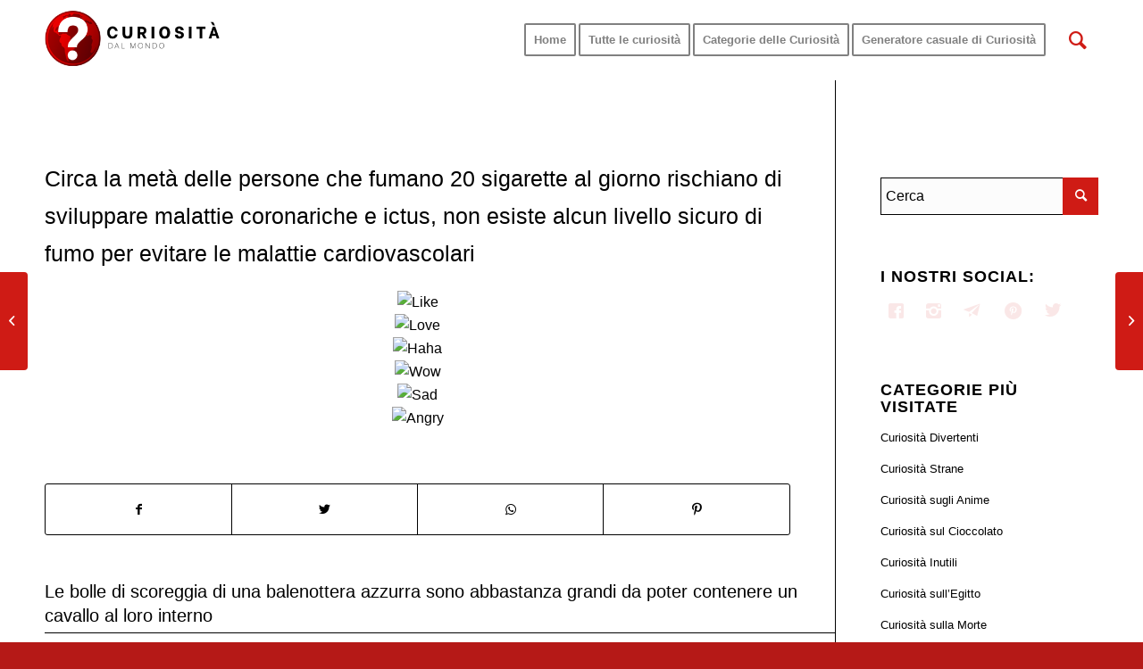

--- FILE ---
content_type: text/html; charset=UTF-8
request_url: https://curiositadalmondo.it/circa-la-meta-delle-persone-che-fumano-20-sigarette-al-giorno-rischiano-di-sviluppare-malattie-coronariche-e-ictus-non-esiste-alcun-livello-sicuro-di-fumo-per-evitare-le-malattie-cardiovascolari/
body_size: 123203
content:
<!DOCTYPE html>
<html lang="it-IT" class="html_stretched responsive av-preloader-disabled av-default-lightbox  html_header_top html_logo_left html_main_nav_header html_menu_right html_slim html_header_sticky html_header_shrinking html_mobile_menu_tablet html_header_searchicon html_content_align_center html_header_unstick_top_disabled html_header_stretch_disabled html_minimal_header html_av-overlay-side html_av-overlay-side-classic html_av-submenu-noclone html_entry_id_8271 av-cookies-consent-show-message-bar av-cookies-cookie-consent-enabled av-cookies-can-opt-out av-cookies-user-silent-accept avia-cookie-check-browser-settings av-no-preview html_text_menu_active ">
<head>
<meta charset="UTF-8" />


<!-- mobile setting -->
<meta name="viewport" content="width=device-width, initial-scale=1">

<!-- Scripts/CSS and wp_head hook -->
<meta name='robots' content='index, follow, max-image-preview:large, max-snippet:-1, max-video-preview:-1' />

				<script type='text/javascript'>

				function avia_cookie_check_sessionStorage()
				{
					//	FF throws error when all cookies blocked !!
					var sessionBlocked = false;
					try
					{
						var test = sessionStorage.getItem( 'aviaCookieRefused' ) != null;
					}
					catch(e)
					{
						sessionBlocked = true;
					}

					var aviaCookieRefused = ! sessionBlocked ? sessionStorage.getItem( 'aviaCookieRefused' ) : null;

					var html = document.getElementsByTagName('html')[0];

					/**
					 * Set a class to avoid calls to sessionStorage
					 */
					if( sessionBlocked || aviaCookieRefused )
					{
						if( html.className.indexOf('av-cookies-session-refused') < 0 )
						{
							html.className += ' av-cookies-session-refused';
						}
					}

					if( sessionBlocked || aviaCookieRefused || document.cookie.match(/aviaCookieConsent/) )
					{
						if( html.className.indexOf('av-cookies-user-silent-accept') >= 0 )
						{
							 html.className = html.className.replace(/\bav-cookies-user-silent-accept\b/g, '');
						}
					}
				}

				avia_cookie_check_sessionStorage();

			</script>
			
	<!-- This site is optimized with the Yoast SEO plugin v19.11 - https://yoast.com/wordpress/plugins/seo/ -->
	<title>Più sigarette si fumano più si rischia un&#039;ictus - Curiosità dal Mondo</title>
	<meta name="description" content="Circa la metà delle persone che fumano 20 sigarette al giorno rischiano di sviluppare malattie coronariche e ictus, non esiste alcun livello sicuro di fumo" />
	<link rel="canonical" href="https://curiositadalmondo.it/circa-la-meta-delle-persone-che-fumano-20-sigarette-al-giorno-rischiano-di-sviluppare-malattie-coronariche-e-ictus-non-esiste-alcun-livello-sicuro-di-fumo-per-evitare-le-malattie-cardiovascolari/" />
	<meta property="og:locale" content="it_IT" />
	<meta property="og:type" content="article" />
	<meta property="og:title" content="Più sigarette si fumano più si rischia un&#039;ictus - Curiosità dal Mondo" />
	<meta property="og:description" content="Circa la metà delle persone che fumano 20 sigarette al giorno rischiano di sviluppare malattie coronariche e ictus, non esiste alcun livello sicuro di fumo" />
	<meta property="og:url" content="https://curiositadalmondo.it/circa-la-meta-delle-persone-che-fumano-20-sigarette-al-giorno-rischiano-di-sviluppare-malattie-coronariche-e-ictus-non-esiste-alcun-livello-sicuro-di-fumo-per-evitare-le-malattie-cardiovascolari/" />
	<meta property="og:site_name" content="Curiosità dal Mondo" />
	<meta property="article:published_time" content="2019-05-06T11:10:07+00:00" />
	<meta property="article:modified_time" content="2020-08-19T08:36:28+00:00" />
	<meta property="og:image" content="https://curiositadalmondo.it/wp-content/uploads/2018/05/logo3.png" />
	<meta property="og:image:width" content="832" />
	<meta property="og:image:height" content="676" />
	<meta property="og:image:type" content="image/png" />
	<meta name="author" content="Admin3" />
	<meta name="twitter:card" content="summary_large_image" />
	<meta name="twitter:label1" content="Scritto da" />
	<meta name="twitter:data1" content="Admin3" />
	<script type="application/ld+json" class="yoast-schema-graph">{"@context":"https://schema.org","@graph":[{"@type":"WebPage","@id":"https://curiositadalmondo.it/circa-la-meta-delle-persone-che-fumano-20-sigarette-al-giorno-rischiano-di-sviluppare-malattie-coronariche-e-ictus-non-esiste-alcun-livello-sicuro-di-fumo-per-evitare-le-malattie-cardiovascolari/","url":"https://curiositadalmondo.it/circa-la-meta-delle-persone-che-fumano-20-sigarette-al-giorno-rischiano-di-sviluppare-malattie-coronariche-e-ictus-non-esiste-alcun-livello-sicuro-di-fumo-per-evitare-le-malattie-cardiovascolari/","name":"Più sigarette si fumano più si rischia un'ictus - Curiosità dal Mondo","isPartOf":{"@id":"https://curiositadalmondo.it/#website"},"datePublished":"2019-05-06T11:10:07+00:00","dateModified":"2020-08-19T08:36:28+00:00","author":{"@id":"https://curiositadalmondo.it/#/schema/person/289dce29c44c9e17fae4829c7c928332"},"description":"Circa la metà delle persone che fumano 20 sigarette al giorno rischiano di sviluppare malattie coronariche e ictus, non esiste alcun livello sicuro di fumo","breadcrumb":{"@id":"https://curiositadalmondo.it/circa-la-meta-delle-persone-che-fumano-20-sigarette-al-giorno-rischiano-di-sviluppare-malattie-coronariche-e-ictus-non-esiste-alcun-livello-sicuro-di-fumo-per-evitare-le-malattie-cardiovascolari/#breadcrumb"},"inLanguage":"it-IT","potentialAction":[{"@type":"ReadAction","target":["https://curiositadalmondo.it/circa-la-meta-delle-persone-che-fumano-20-sigarette-al-giorno-rischiano-di-sviluppare-malattie-coronariche-e-ictus-non-esiste-alcun-livello-sicuro-di-fumo-per-evitare-le-malattie-cardiovascolari/"]}]},{"@type":"BreadcrumbList","@id":"https://curiositadalmondo.it/circa-la-meta-delle-persone-che-fumano-20-sigarette-al-giorno-rischiano-di-sviluppare-malattie-coronariche-e-ictus-non-esiste-alcun-livello-sicuro-di-fumo-per-evitare-le-malattie-cardiovascolari/#breadcrumb","itemListElement":[{"@type":"ListItem","position":1,"name":"Home","item":"https://curiositadalmondo.it/homepage/"},{"@type":"ListItem","position":2,"name":"Circa la metà delle persone che fumano 20 sigarette al giorno rischiano di sviluppare malattie coronariche e ictus, non esiste alcun livello sicuro di fumo per evitare le malattie cardiovascolari"}]},{"@type":"WebSite","@id":"https://curiositadalmondo.it/#website","url":"https://curiositadalmondo.it/","name":"Curiosità dal Mondo","description":"Migliaia di curiosità in un unico sito. Curiosità sugli animali, fobie, personaggi famosi, scienze, spazio e tanto altro.","potentialAction":[{"@type":"SearchAction","target":{"@type":"EntryPoint","urlTemplate":"https://curiositadalmondo.it/?s={search_term_string}"},"query-input":"required name=search_term_string"}],"inLanguage":"it-IT"},{"@type":"Person","@id":"https://curiositadalmondo.it/#/schema/person/289dce29c44c9e17fae4829c7c928332","name":"Admin3","image":{"@type":"ImageObject","inLanguage":"it-IT","@id":"https://curiositadalmondo.it/#/schema/person/image/","url":"https://secure.gravatar.com/avatar/08d92155909f47d658d7020d760779c0?s=96&d=mm&r=g","contentUrl":"https://secure.gravatar.com/avatar/08d92155909f47d658d7020d760779c0?s=96&d=mm&r=g","caption":"Admin3"}}]}</script>
	<!-- / Yoast SEO plugin. -->


<link rel="alternate" type="application/rss+xml" title="Curiosità dal Mondo &raquo; Feed" href="https://curiositadalmondo.it/feed/" />
<link rel='stylesheet' id='wp-block-library-css' href='https://curiositadalmondo.it/wp-includes/css/dist/block-library/style.min.css?ver=6.1.1' type='text/css' media='all' />
<style id='global-styles-inline-css' type='text/css'>
body{--wp--preset--color--black: #000000;--wp--preset--color--cyan-bluish-gray: #abb8c3;--wp--preset--color--white: #ffffff;--wp--preset--color--pale-pink: #f78da7;--wp--preset--color--vivid-red: #cf2e2e;--wp--preset--color--luminous-vivid-orange: #ff6900;--wp--preset--color--luminous-vivid-amber: #fcb900;--wp--preset--color--light-green-cyan: #7bdcb5;--wp--preset--color--vivid-green-cyan: #00d084;--wp--preset--color--pale-cyan-blue: #8ed1fc;--wp--preset--color--vivid-cyan-blue: #0693e3;--wp--preset--color--vivid-purple: #9b51e0;--wp--preset--color--metallic-red: #b02b2c;--wp--preset--color--maximum-yellow-red: #edae44;--wp--preset--color--yellow-sun: #eeee22;--wp--preset--color--palm-leaf: #83a846;--wp--preset--color--aero: #7bb0e7;--wp--preset--color--old-lavender: #745f7e;--wp--preset--color--steel-teal: #5f8789;--wp--preset--color--raspberry-pink: #d65799;--wp--preset--color--medium-turquoise: #4ecac2;--wp--preset--gradient--vivid-cyan-blue-to-vivid-purple: linear-gradient(135deg,rgba(6,147,227,1) 0%,rgb(155,81,224) 100%);--wp--preset--gradient--light-green-cyan-to-vivid-green-cyan: linear-gradient(135deg,rgb(122,220,180) 0%,rgb(0,208,130) 100%);--wp--preset--gradient--luminous-vivid-amber-to-luminous-vivid-orange: linear-gradient(135deg,rgba(252,185,0,1) 0%,rgba(255,105,0,1) 100%);--wp--preset--gradient--luminous-vivid-orange-to-vivid-red: linear-gradient(135deg,rgba(255,105,0,1) 0%,rgb(207,46,46) 100%);--wp--preset--gradient--very-light-gray-to-cyan-bluish-gray: linear-gradient(135deg,rgb(238,238,238) 0%,rgb(169,184,195) 100%);--wp--preset--gradient--cool-to-warm-spectrum: linear-gradient(135deg,rgb(74,234,220) 0%,rgb(151,120,209) 20%,rgb(207,42,186) 40%,rgb(238,44,130) 60%,rgb(251,105,98) 80%,rgb(254,248,76) 100%);--wp--preset--gradient--blush-light-purple: linear-gradient(135deg,rgb(255,206,236) 0%,rgb(152,150,240) 100%);--wp--preset--gradient--blush-bordeaux: linear-gradient(135deg,rgb(254,205,165) 0%,rgb(254,45,45) 50%,rgb(107,0,62) 100%);--wp--preset--gradient--luminous-dusk: linear-gradient(135deg,rgb(255,203,112) 0%,rgb(199,81,192) 50%,rgb(65,88,208) 100%);--wp--preset--gradient--pale-ocean: linear-gradient(135deg,rgb(255,245,203) 0%,rgb(182,227,212) 50%,rgb(51,167,181) 100%);--wp--preset--gradient--electric-grass: linear-gradient(135deg,rgb(202,248,128) 0%,rgb(113,206,126) 100%);--wp--preset--gradient--midnight: linear-gradient(135deg,rgb(2,3,129) 0%,rgb(40,116,252) 100%);--wp--preset--duotone--dark-grayscale: url('#wp-duotone-dark-grayscale');--wp--preset--duotone--grayscale: url('#wp-duotone-grayscale');--wp--preset--duotone--purple-yellow: url('#wp-duotone-purple-yellow');--wp--preset--duotone--blue-red: url('#wp-duotone-blue-red');--wp--preset--duotone--midnight: url('#wp-duotone-midnight');--wp--preset--duotone--magenta-yellow: url('#wp-duotone-magenta-yellow');--wp--preset--duotone--purple-green: url('#wp-duotone-purple-green');--wp--preset--duotone--blue-orange: url('#wp-duotone-blue-orange');--wp--preset--font-size--small: 1rem;--wp--preset--font-size--medium: 1.125rem;--wp--preset--font-size--large: 1.75rem;--wp--preset--font-size--x-large: clamp(1.75rem, 3vw, 2.25rem);--wp--preset--spacing--20: 0.44rem;--wp--preset--spacing--30: 0.67rem;--wp--preset--spacing--40: 1rem;--wp--preset--spacing--50: 1.5rem;--wp--preset--spacing--60: 2.25rem;--wp--preset--spacing--70: 3.38rem;--wp--preset--spacing--80: 5.06rem;}body { margin: 0;--wp--style--global--content-size: 800px;--wp--style--global--wide-size: 1130px; }.wp-site-blocks > .alignleft { float: left; margin-right: 2em; }.wp-site-blocks > .alignright { float: right; margin-left: 2em; }.wp-site-blocks > .aligncenter { justify-content: center; margin-left: auto; margin-right: auto; }:where(.is-layout-flex){gap: 0.5em;}body .is-layout-flow > .alignleft{float: left;margin-inline-start: 0;margin-inline-end: 2em;}body .is-layout-flow > .alignright{float: right;margin-inline-start: 2em;margin-inline-end: 0;}body .is-layout-flow > .aligncenter{margin-left: auto !important;margin-right: auto !important;}body .is-layout-constrained > .alignleft{float: left;margin-inline-start: 0;margin-inline-end: 2em;}body .is-layout-constrained > .alignright{float: right;margin-inline-start: 2em;margin-inline-end: 0;}body .is-layout-constrained > .aligncenter{margin-left: auto !important;margin-right: auto !important;}body .is-layout-constrained > :where(:not(.alignleft):not(.alignright):not(.alignfull)){max-width: var(--wp--style--global--content-size);margin-left: auto !important;margin-right: auto !important;}body .is-layout-constrained > .alignwide{max-width: var(--wp--style--global--wide-size);}body .is-layout-flex{display: flex;}body .is-layout-flex{flex-wrap: wrap;align-items: center;}body .is-layout-flex > *{margin: 0;}body{padding-top: 0px;padding-right: 0px;padding-bottom: 0px;padding-left: 0px;}a:where(:not(.wp-element-button)){text-decoration: underline;}.wp-element-button, .wp-block-button__link{background-color: #32373c;border-width: 0;color: #fff;font-family: inherit;font-size: inherit;line-height: inherit;padding: calc(0.667em + 2px) calc(1.333em + 2px);text-decoration: none;}.has-black-color{color: var(--wp--preset--color--black) !important;}.has-cyan-bluish-gray-color{color: var(--wp--preset--color--cyan-bluish-gray) !important;}.has-white-color{color: var(--wp--preset--color--white) !important;}.has-pale-pink-color{color: var(--wp--preset--color--pale-pink) !important;}.has-vivid-red-color{color: var(--wp--preset--color--vivid-red) !important;}.has-luminous-vivid-orange-color{color: var(--wp--preset--color--luminous-vivid-orange) !important;}.has-luminous-vivid-amber-color{color: var(--wp--preset--color--luminous-vivid-amber) !important;}.has-light-green-cyan-color{color: var(--wp--preset--color--light-green-cyan) !important;}.has-vivid-green-cyan-color{color: var(--wp--preset--color--vivid-green-cyan) !important;}.has-pale-cyan-blue-color{color: var(--wp--preset--color--pale-cyan-blue) !important;}.has-vivid-cyan-blue-color{color: var(--wp--preset--color--vivid-cyan-blue) !important;}.has-vivid-purple-color{color: var(--wp--preset--color--vivid-purple) !important;}.has-metallic-red-color{color: var(--wp--preset--color--metallic-red) !important;}.has-maximum-yellow-red-color{color: var(--wp--preset--color--maximum-yellow-red) !important;}.has-yellow-sun-color{color: var(--wp--preset--color--yellow-sun) !important;}.has-palm-leaf-color{color: var(--wp--preset--color--palm-leaf) !important;}.has-aero-color{color: var(--wp--preset--color--aero) !important;}.has-old-lavender-color{color: var(--wp--preset--color--old-lavender) !important;}.has-steel-teal-color{color: var(--wp--preset--color--steel-teal) !important;}.has-raspberry-pink-color{color: var(--wp--preset--color--raspberry-pink) !important;}.has-medium-turquoise-color{color: var(--wp--preset--color--medium-turquoise) !important;}.has-black-background-color{background-color: var(--wp--preset--color--black) !important;}.has-cyan-bluish-gray-background-color{background-color: var(--wp--preset--color--cyan-bluish-gray) !important;}.has-white-background-color{background-color: var(--wp--preset--color--white) !important;}.has-pale-pink-background-color{background-color: var(--wp--preset--color--pale-pink) !important;}.has-vivid-red-background-color{background-color: var(--wp--preset--color--vivid-red) !important;}.has-luminous-vivid-orange-background-color{background-color: var(--wp--preset--color--luminous-vivid-orange) !important;}.has-luminous-vivid-amber-background-color{background-color: var(--wp--preset--color--luminous-vivid-amber) !important;}.has-light-green-cyan-background-color{background-color: var(--wp--preset--color--light-green-cyan) !important;}.has-vivid-green-cyan-background-color{background-color: var(--wp--preset--color--vivid-green-cyan) !important;}.has-pale-cyan-blue-background-color{background-color: var(--wp--preset--color--pale-cyan-blue) !important;}.has-vivid-cyan-blue-background-color{background-color: var(--wp--preset--color--vivid-cyan-blue) !important;}.has-vivid-purple-background-color{background-color: var(--wp--preset--color--vivid-purple) !important;}.has-metallic-red-background-color{background-color: var(--wp--preset--color--metallic-red) !important;}.has-maximum-yellow-red-background-color{background-color: var(--wp--preset--color--maximum-yellow-red) !important;}.has-yellow-sun-background-color{background-color: var(--wp--preset--color--yellow-sun) !important;}.has-palm-leaf-background-color{background-color: var(--wp--preset--color--palm-leaf) !important;}.has-aero-background-color{background-color: var(--wp--preset--color--aero) !important;}.has-old-lavender-background-color{background-color: var(--wp--preset--color--old-lavender) !important;}.has-steel-teal-background-color{background-color: var(--wp--preset--color--steel-teal) !important;}.has-raspberry-pink-background-color{background-color: var(--wp--preset--color--raspberry-pink) !important;}.has-medium-turquoise-background-color{background-color: var(--wp--preset--color--medium-turquoise) !important;}.has-black-border-color{border-color: var(--wp--preset--color--black) !important;}.has-cyan-bluish-gray-border-color{border-color: var(--wp--preset--color--cyan-bluish-gray) !important;}.has-white-border-color{border-color: var(--wp--preset--color--white) !important;}.has-pale-pink-border-color{border-color: var(--wp--preset--color--pale-pink) !important;}.has-vivid-red-border-color{border-color: var(--wp--preset--color--vivid-red) !important;}.has-luminous-vivid-orange-border-color{border-color: var(--wp--preset--color--luminous-vivid-orange) !important;}.has-luminous-vivid-amber-border-color{border-color: var(--wp--preset--color--luminous-vivid-amber) !important;}.has-light-green-cyan-border-color{border-color: var(--wp--preset--color--light-green-cyan) !important;}.has-vivid-green-cyan-border-color{border-color: var(--wp--preset--color--vivid-green-cyan) !important;}.has-pale-cyan-blue-border-color{border-color: var(--wp--preset--color--pale-cyan-blue) !important;}.has-vivid-cyan-blue-border-color{border-color: var(--wp--preset--color--vivid-cyan-blue) !important;}.has-vivid-purple-border-color{border-color: var(--wp--preset--color--vivid-purple) !important;}.has-metallic-red-border-color{border-color: var(--wp--preset--color--metallic-red) !important;}.has-maximum-yellow-red-border-color{border-color: var(--wp--preset--color--maximum-yellow-red) !important;}.has-yellow-sun-border-color{border-color: var(--wp--preset--color--yellow-sun) !important;}.has-palm-leaf-border-color{border-color: var(--wp--preset--color--palm-leaf) !important;}.has-aero-border-color{border-color: var(--wp--preset--color--aero) !important;}.has-old-lavender-border-color{border-color: var(--wp--preset--color--old-lavender) !important;}.has-steel-teal-border-color{border-color: var(--wp--preset--color--steel-teal) !important;}.has-raspberry-pink-border-color{border-color: var(--wp--preset--color--raspberry-pink) !important;}.has-medium-turquoise-border-color{border-color: var(--wp--preset--color--medium-turquoise) !important;}.has-vivid-cyan-blue-to-vivid-purple-gradient-background{background: var(--wp--preset--gradient--vivid-cyan-blue-to-vivid-purple) !important;}.has-light-green-cyan-to-vivid-green-cyan-gradient-background{background: var(--wp--preset--gradient--light-green-cyan-to-vivid-green-cyan) !important;}.has-luminous-vivid-amber-to-luminous-vivid-orange-gradient-background{background: var(--wp--preset--gradient--luminous-vivid-amber-to-luminous-vivid-orange) !important;}.has-luminous-vivid-orange-to-vivid-red-gradient-background{background: var(--wp--preset--gradient--luminous-vivid-orange-to-vivid-red) !important;}.has-very-light-gray-to-cyan-bluish-gray-gradient-background{background: var(--wp--preset--gradient--very-light-gray-to-cyan-bluish-gray) !important;}.has-cool-to-warm-spectrum-gradient-background{background: var(--wp--preset--gradient--cool-to-warm-spectrum) !important;}.has-blush-light-purple-gradient-background{background: var(--wp--preset--gradient--blush-light-purple) !important;}.has-blush-bordeaux-gradient-background{background: var(--wp--preset--gradient--blush-bordeaux) !important;}.has-luminous-dusk-gradient-background{background: var(--wp--preset--gradient--luminous-dusk) !important;}.has-pale-ocean-gradient-background{background: var(--wp--preset--gradient--pale-ocean) !important;}.has-electric-grass-gradient-background{background: var(--wp--preset--gradient--electric-grass) !important;}.has-midnight-gradient-background{background: var(--wp--preset--gradient--midnight) !important;}.has-small-font-size{font-size: var(--wp--preset--font-size--small) !important;}.has-medium-font-size{font-size: var(--wp--preset--font-size--medium) !important;}.has-large-font-size{font-size: var(--wp--preset--font-size--large) !important;}.has-x-large-font-size{font-size: var(--wp--preset--font-size--x-large) !important;}
.wp-block-navigation a:where(:not(.wp-element-button)){color: inherit;}
:where(.wp-block-columns.is-layout-flex){gap: 2em;}
.wp-block-pullquote{font-size: 1.5em;line-height: 1.6;}
</style>
<link rel='stylesheet' id='fontawesome-css' href='https://curiositadalmondo.it/wp-content/plugins/fb-reactions-old/assets/css/fontawesome/fontawesome-all.css?ver=6.1.1' type='text/css' media='all' />
<link rel='stylesheet' id='awr_front_css-css' href='https://curiositadalmondo.it/wp-content/plugins/fb-reactions-old/assets/css/front.css?ver=6.1.1' type='text/css' media='all' />
<link rel='stylesheet' id='avia-merged-styles-css' href='https://curiositadalmondo.it/wp-content/uploads/dynamic_avia/avia-merged-styles-699718dc78818742239d090672b6e84c---63871b7a1ba62.css' type='text/css' media='all' />
<script type='text/javascript' src='https://curiositadalmondo.it/wp-includes/js/jquery/jquery.min.js?ver=3.6.1' id='jquery-core-js'></script>
<script type='text/javascript' id='awr_front_js-js-extra'>
/* <![CDATA[ */
var awr_object = {"ajaxurl":"https:\/\/curiositadalmondo.it\/wp-admin\/admin-ajax.php","checker":"214abbd572"};
/* ]]> */
</script>
<script type='text/javascript' src='https://curiositadalmondo.it/wp-content/plugins/fb-reactions-old/assets/js/front.js?ver=1.0' id='awr_front_js-js'></script>
<link rel="https://api.w.org/" href="https://curiositadalmondo.it/wp-json/" /><link rel="alternate" type="application/json" href="https://curiositadalmondo.it/wp-json/wp/v2/posts/8271" /><link rel="EditURI" type="application/rsd+xml" title="RSD" href="https://curiositadalmondo.it/xmlrpc.php?rsd" />
<link rel="wlwmanifest" type="application/wlwmanifest+xml" href="https://curiositadalmondo.it/wp-includes/wlwmanifest.xml" />
<meta name="generator" content="WordPress 6.1.1" />
<link rel='shortlink' href='https://curiositadalmondo.it/?p=8271' />
<link rel="alternate" type="application/json+oembed" href="https://curiositadalmondo.it/wp-json/oembed/1.0/embed?url=https%3A%2F%2Fcuriositadalmondo.it%2Fcirca-la-meta-delle-persone-che-fumano-20-sigarette-al-giorno-rischiano-di-sviluppare-malattie-coronariche-e-ictus-non-esiste-alcun-livello-sicuro-di-fumo-per-evitare-le-malattie-cardiovascolari%2F" />
<link rel="alternate" type="text/xml+oembed" href="https://curiositadalmondo.it/wp-json/oembed/1.0/embed?url=https%3A%2F%2Fcuriositadalmondo.it%2Fcirca-la-meta-delle-persone-che-fumano-20-sigarette-al-giorno-rischiano-di-sviluppare-malattie-coronariche-e-ictus-non-esiste-alcun-livello-sicuro-di-fumo-per-evitare-le-malattie-cardiovascolari%2F&#038;format=xml" />
<link rel="profile" href="http://gmpg.org/xfn/11" />
<link rel="alternate" type="application/rss+xml" title="Curiosità dal Mondo RSS2 Feed" href="https://curiositadalmondo.it/feed/" />
<link rel="pingback" href="https://curiositadalmondo.it/xmlrpc.php" />
<!--[if lt IE 9]><script src="https://curiositadalmondo.it/wp-content/themes/enfold/js/html5shiv.js"></script><![endif]-->
<link rel="icon" href="https://curiositadalmondo.it/wp-content/uploads/2018/05/fav_icon_curiosita.png" type="image/png">

<!-- To speed up the rendering and to display the site as fast as possible to the user we include some styles and scripts for above the fold content inline -->
<script type="text/javascript">"use strict";var avia_is_mobile=!1;/Android|webOS|iPhone|iPad|iPod|BlackBerry|IEMobile|Opera Mini/i.test(navigator.userAgent)&&"ontouchstart"in document.documentElement?(avia_is_mobile=!0,document.documentElement.className+=" avia_mobile "):document.documentElement.className+=" avia_desktop ",document.documentElement.className+=" js_active ",function(){var e=["-webkit-","-moz-","-ms-",""],t="",n=!1,o=!1;for(var a in e)e[a]+"transform"in document.documentElement.style&&(n=!0,t=e[a]+"transform"),e[a]+"perspective"in document.documentElement.style&&(o=!0);n&&(document.documentElement.className+=" avia_transform "),o&&(document.documentElement.className+=" avia_transform3d "),"function"==typeof document.getElementsByClassName&&"function"==typeof document.documentElement.getBoundingClientRect&&0==avia_is_mobile&&t&&window.innerHeight>0&&setTimeout(function(){var e=0,n={},o=0,a=document.getElementsByClassName("av-parallax"),m=window.pageYOffset||document.documentElement.scrollTop;for(e=0;e<a.length;e++)a[e].style.top="0px",n=a[e].getBoundingClientRect(),o=Math.ceil(.3*(window.innerHeight+m-n.top)),a[e].style[t]="translate(0px, "+o+"px)",a[e].style.top="auto",a[e].className+=" enabled-parallax "},50)}();</script><style type='text/css'>
@font-face {font-family: 'entypo-fontello'; font-weight: normal; font-style: normal; font-display: auto;
src: url('https://curiositadalmondo.it/wp-content/themes/enfold/config-templatebuilder/avia-template-builder/assets/fonts/entypo-fontello.woff2') format('woff2'),
url('https://curiositadalmondo.it/wp-content/themes/enfold/config-templatebuilder/avia-template-builder/assets/fonts/entypo-fontello.woff') format('woff'),
url('https://curiositadalmondo.it/wp-content/themes/enfold/config-templatebuilder/avia-template-builder/assets/fonts/entypo-fontello.ttf') format('truetype'),
url('https://curiositadalmondo.it/wp-content/themes/enfold/config-templatebuilder/avia-template-builder/assets/fonts/entypo-fontello.svg#entypo-fontello') format('svg'),
url('https://curiositadalmondo.it/wp-content/themes/enfold/config-templatebuilder/avia-template-builder/assets/fonts/entypo-fontello.eot'),
url('https://curiositadalmondo.it/wp-content/themes/enfold/config-templatebuilder/avia-template-builder/assets/fonts/entypo-fontello.eot?#iefix') format('embedded-opentype');
} #top .avia-font-entypo-fontello, body .avia-font-entypo-fontello, html body [data-av_iconfont='entypo-fontello']:before{ font-family: 'entypo-fontello'; }
</style>

<!--
Debugging Info for Theme support: 

Theme: Enfold
Version: 5.2.1
Installed: enfold
AviaFramework Version: 5.2
AviaBuilder Version: 5.2
aviaElementManager Version: 1.0.1
- - - - - - - - - - -
ChildTheme: Enfold Child
ChildTheme Version: 1.0
ChildTheme Installed: enfold

- - - - - - - - - - -
ML:128-PU:37-PLA:5
WP:6.1.1
Compress: CSS:all theme files - JS:all theme files
Updates: enabled - token has changed and not verified
PLAu:4
-->

<meta name="keywords" content="curiosità, curiosità sullo spazio, curiosità sugli animali, curiosità sulla vita, curiosità sullo sport, curiosità dal mondo, curiosità sul mondo" />
        


<script type="application/ld+json">
{
  "@context": "https://schema.org",
  "@type": "Organization",
  "url": "https://curiositadalmondo.it/",
  "logo": "https://curiositadalmondo.it/wp-content/uploads/2018/05/logo_curiosita_180x180.png"
}
   </script>

<script type="application/ld+json">
{
  "@context": "https://schema.org",
  "@type": "Website",
  "name": "Curiosita dal mondo",
  "url": "https://curiositadalmondo.it/",
  "sameAs": [
    "https://www.facebook.com/Curiosit%C3%A0-dal-Mondo-community-420824141998293",
    "https://www.instagram.com/curiosita__dal__mondo/",
    "https://t.me/raccoltadicuriosita",
    "https://twitter.com/curiositadalmon",
    "https://www.pinterest.it/curiositadalmondoit/"
  ]
}
</script>

<script type="application/ld+json">
{
  "@context": "https://schema.org",
  "@type": "WebSite",
  "url": "https://curiositadalmondo.it/",
  "potentialAction": {
    "@type": "SearchAction",
    "target": "https://curiositadalmondo.it/?s={search_term_string}",
    "query-input": "required name=search_term_string"
  }
}
</script>

<script async src="https://pagead2.googlesyndication.com/pagead/js/adsbygoogle.js?client=ca-pub-5297889705943108"
     crossorigin="anonymous"></script>
     
</head>




<body id="top" class="post-template-default single single-post postid-8271 single-format-standard  rtl_columns stretched verdana-websave verdana avia-responsive-images-support" itemscope="itemscope" itemtype="https://schema.org/WebPage" >

	<svg xmlns="http://www.w3.org/2000/svg" viewBox="0 0 0 0" width="0" height="0" focusable="false" role="none" style="visibility: hidden; position: absolute; left: -9999px; overflow: hidden;" ><defs><filter id="wp-duotone-dark-grayscale"><feColorMatrix color-interpolation-filters="sRGB" type="matrix" values=" .299 .587 .114 0 0 .299 .587 .114 0 0 .299 .587 .114 0 0 .299 .587 .114 0 0 " /><feComponentTransfer color-interpolation-filters="sRGB" ><feFuncR type="table" tableValues="0 0.49803921568627" /><feFuncG type="table" tableValues="0 0.49803921568627" /><feFuncB type="table" tableValues="0 0.49803921568627" /><feFuncA type="table" tableValues="1 1" /></feComponentTransfer><feComposite in2="SourceGraphic" operator="in" /></filter></defs></svg><svg xmlns="http://www.w3.org/2000/svg" viewBox="0 0 0 0" width="0" height="0" focusable="false" role="none" style="visibility: hidden; position: absolute; left: -9999px; overflow: hidden;" ><defs><filter id="wp-duotone-grayscale"><feColorMatrix color-interpolation-filters="sRGB" type="matrix" values=" .299 .587 .114 0 0 .299 .587 .114 0 0 .299 .587 .114 0 0 .299 .587 .114 0 0 " /><feComponentTransfer color-interpolation-filters="sRGB" ><feFuncR type="table" tableValues="0 1" /><feFuncG type="table" tableValues="0 1" /><feFuncB type="table" tableValues="0 1" /><feFuncA type="table" tableValues="1 1" /></feComponentTransfer><feComposite in2="SourceGraphic" operator="in" /></filter></defs></svg><svg xmlns="http://www.w3.org/2000/svg" viewBox="0 0 0 0" width="0" height="0" focusable="false" role="none" style="visibility: hidden; position: absolute; left: -9999px; overflow: hidden;" ><defs><filter id="wp-duotone-purple-yellow"><feColorMatrix color-interpolation-filters="sRGB" type="matrix" values=" .299 .587 .114 0 0 .299 .587 .114 0 0 .299 .587 .114 0 0 .299 .587 .114 0 0 " /><feComponentTransfer color-interpolation-filters="sRGB" ><feFuncR type="table" tableValues="0.54901960784314 0.98823529411765" /><feFuncG type="table" tableValues="0 1" /><feFuncB type="table" tableValues="0.71764705882353 0.25490196078431" /><feFuncA type="table" tableValues="1 1" /></feComponentTransfer><feComposite in2="SourceGraphic" operator="in" /></filter></defs></svg><svg xmlns="http://www.w3.org/2000/svg" viewBox="0 0 0 0" width="0" height="0" focusable="false" role="none" style="visibility: hidden; position: absolute; left: -9999px; overflow: hidden;" ><defs><filter id="wp-duotone-blue-red"><feColorMatrix color-interpolation-filters="sRGB" type="matrix" values=" .299 .587 .114 0 0 .299 .587 .114 0 0 .299 .587 .114 0 0 .299 .587 .114 0 0 " /><feComponentTransfer color-interpolation-filters="sRGB" ><feFuncR type="table" tableValues="0 1" /><feFuncG type="table" tableValues="0 0.27843137254902" /><feFuncB type="table" tableValues="0.5921568627451 0.27843137254902" /><feFuncA type="table" tableValues="1 1" /></feComponentTransfer><feComposite in2="SourceGraphic" operator="in" /></filter></defs></svg><svg xmlns="http://www.w3.org/2000/svg" viewBox="0 0 0 0" width="0" height="0" focusable="false" role="none" style="visibility: hidden; position: absolute; left: -9999px; overflow: hidden;" ><defs><filter id="wp-duotone-midnight"><feColorMatrix color-interpolation-filters="sRGB" type="matrix" values=" .299 .587 .114 0 0 .299 .587 .114 0 0 .299 .587 .114 0 0 .299 .587 .114 0 0 " /><feComponentTransfer color-interpolation-filters="sRGB" ><feFuncR type="table" tableValues="0 0" /><feFuncG type="table" tableValues="0 0.64705882352941" /><feFuncB type="table" tableValues="0 1" /><feFuncA type="table" tableValues="1 1" /></feComponentTransfer><feComposite in2="SourceGraphic" operator="in" /></filter></defs></svg><svg xmlns="http://www.w3.org/2000/svg" viewBox="0 0 0 0" width="0" height="0" focusable="false" role="none" style="visibility: hidden; position: absolute; left: -9999px; overflow: hidden;" ><defs><filter id="wp-duotone-magenta-yellow"><feColorMatrix color-interpolation-filters="sRGB" type="matrix" values=" .299 .587 .114 0 0 .299 .587 .114 0 0 .299 .587 .114 0 0 .299 .587 .114 0 0 " /><feComponentTransfer color-interpolation-filters="sRGB" ><feFuncR type="table" tableValues="0.78039215686275 1" /><feFuncG type="table" tableValues="0 0.94901960784314" /><feFuncB type="table" tableValues="0.35294117647059 0.47058823529412" /><feFuncA type="table" tableValues="1 1" /></feComponentTransfer><feComposite in2="SourceGraphic" operator="in" /></filter></defs></svg><svg xmlns="http://www.w3.org/2000/svg" viewBox="0 0 0 0" width="0" height="0" focusable="false" role="none" style="visibility: hidden; position: absolute; left: -9999px; overflow: hidden;" ><defs><filter id="wp-duotone-purple-green"><feColorMatrix color-interpolation-filters="sRGB" type="matrix" values=" .299 .587 .114 0 0 .299 .587 .114 0 0 .299 .587 .114 0 0 .299 .587 .114 0 0 " /><feComponentTransfer color-interpolation-filters="sRGB" ><feFuncR type="table" tableValues="0.65098039215686 0.40392156862745" /><feFuncG type="table" tableValues="0 1" /><feFuncB type="table" tableValues="0.44705882352941 0.4" /><feFuncA type="table" tableValues="1 1" /></feComponentTransfer><feComposite in2="SourceGraphic" operator="in" /></filter></defs></svg><svg xmlns="http://www.w3.org/2000/svg" viewBox="0 0 0 0" width="0" height="0" focusable="false" role="none" style="visibility: hidden; position: absolute; left: -9999px; overflow: hidden;" ><defs><filter id="wp-duotone-blue-orange"><feColorMatrix color-interpolation-filters="sRGB" type="matrix" values=" .299 .587 .114 0 0 .299 .587 .114 0 0 .299 .587 .114 0 0 .299 .587 .114 0 0 " /><feComponentTransfer color-interpolation-filters="sRGB" ><feFuncR type="table" tableValues="0.098039215686275 1" /><feFuncG type="table" tableValues="0 0.66274509803922" /><feFuncB type="table" tableValues="0.84705882352941 0.41960784313725" /><feFuncA type="table" tableValues="1 1" /></feComponentTransfer><feComposite in2="SourceGraphic" operator="in" /></filter></defs></svg>
	<div id='wrap_all'>

	
<header id='header' class='all_colors header_color light_bg_color  av_header_top av_logo_left av_main_nav_header av_menu_right av_slim av_header_sticky av_header_shrinking av_header_stretch_disabled av_mobile_menu_tablet av_header_searchicon av_header_unstick_top_disabled av_minimal_header av_bottom_nav_disabled  av_header_border_disabled'  role="banner" itemscope="itemscope" itemtype="https://schema.org/WPHeader" >

		<div  id='header_main' class='container_wrap container_wrap_logo'>

        <div class='container av-logo-container'><div class='inner-container'><span class='logo avia-standard-logo'><a href='https://curiositadalmondo.it/' class=''><img src="https://curiositadalmondo.it/wp-content/uploads/2020/12/logo-curiosita-dal-mondo.png" srcset="https://curiositadalmondo.it/wp-content/uploads/2020/12/logo-curiosita-dal-mondo.png 340w, https://curiositadalmondo.it/wp-content/uploads/2020/12/logo-curiosita-dal-mondo-300x138.png 300w" sizes="(max-width: 340px) 100vw, 340px" height="100" width="300" alt='Curiosità dal Mondo' title='logo-curiosita-dal-mondo' /></a></span><nav class='main_menu' data-selectname='Seleziona una pagina'  role="navigation" itemscope="itemscope" itemtype="https://schema.org/SiteNavigationElement" ><div class="avia-menu av-main-nav-wrap"><ul role="menu" class="menu av-main-nav" id="avia-menu"><li role="menuitem" id="menu-item-3049" class="menu-item menu-item-type-custom menu-item-object-custom menu-item-home av-menu-button av-menu-button-bordered menu-item-top-level menu-item-top-level-1"><a href="https://curiositadalmondo.it/" itemprop="url" tabindex="0"><span class="avia-bullet"></span><span class="avia-menu-text">Home</span><span class="avia-menu-fx"><span class="avia-arrow-wrap"><span class="avia-arrow"></span></span></span></a></li>
<li role="menuitem" id="menu-item-136" class="menu-item menu-item-type-post_type menu-item-object-page av-menu-button av-menu-button-bordered menu-item-top-level menu-item-top-level-2"><a href="https://curiositadalmondo.it/tutte-le-curiosita/" itemprop="url" tabindex="0"><span class="avia-bullet"></span><span class="avia-menu-text">Tutte le curiosità</span><span class="avia-menu-fx"><span class="avia-arrow-wrap"><span class="avia-arrow"></span></span></span></a></li>
<li role="menuitem" id="menu-item-86" class="menu-item menu-item-type-custom menu-item-object-custom av-menu-button av-menu-button-bordered menu-item-top-level menu-item-top-level-3"><a href="https://curiositadalmondo.it/tutte-le-categorie-delle-curiosita/" itemprop="url" tabindex="0"><span class="avia-bullet"></span><span class="avia-menu-text">Categorie delle Curiosità</span><span class="avia-menu-fx"><span class="avia-arrow-wrap"><span class="avia-arrow"></span></span></span></a></li>
<li role="menuitem" id="menu-item-8660" class="menu-item menu-item-type-post_type menu-item-object-page av-menu-button av-menu-button-bordered menu-item-top-level menu-item-top-level-4"><a href="https://curiositadalmondo.it/generatore-casuale-di-curiosita/" itemprop="url" tabindex="0"><span class="avia-bullet"></span><span class="avia-menu-text">Generatore casuale di Curiosità</span><span class="avia-menu-fx"><span class="avia-arrow-wrap"><span class="avia-arrow"></span></span></span></a></li>
<li id="menu-item-search" class="noMobile menu-item menu-item-search-dropdown menu-item-avia-special" role="menuitem"><a aria-label="Cerca" href="?s=" rel="nofollow" data-avia-search-tooltip="

&lt;form role=&quot;search&quot; action=&quot;https://curiositadalmondo.it/&quot; id=&quot;searchform&quot; method=&quot;get&quot; class=&quot;&quot;&gt;
	&lt;div&gt;
		&lt;input type=&quot;submit&quot; value=&quot;&quot; id=&quot;searchsubmit&quot; class=&quot;button avia-font-entypo-fontello&quot; /&gt;
		&lt;input type=&quot;text&quot; id=&quot;s&quot; name=&quot;s&quot; value=&quot;&quot; placeholder='Cerca' /&gt;
			&lt;/div&gt;
&lt;/form&gt;
" aria-hidden='false' data-av_icon='' data-av_iconfont='entypo-fontello'><span class="avia_hidden_link_text">Cerca</span></a></li><li class="av-burger-menu-main menu-item-avia-special ">
	        			<a href="#" aria-label="Menu" aria-hidden="false">
							<span class="av-hamburger av-hamburger--spin av-js-hamburger">
								<span class="av-hamburger-box">
						          <span class="av-hamburger-inner"></span>
						          <strong>Menu</strong>
								</span>
							</span>
							<span class="avia_hidden_link_text">Menu</span>
						</a>
	        		   </li></ul></div></nav></div> </div> 
		<!-- end container_wrap-->
		</div>
		<div class='header_bg'></div>

<!-- end header -->
</header>
		
	<div id='main' class='all_colors' data-scroll-offset='88'>

	<div class='stretch_full container_wrap alternate_color light_bg_color empty_title  title_container'><div class='container'></div></div>
		<div class='container_wrap container_wrap_first main_color sidebar_right'>

			<div class='container template-blog template-single-blog '>

				<main class='content units av-content-small alpha  av-blog-meta-author-disabled av-blog-meta-comments-disabled av-blog-meta-category-disabled av-blog-meta-date-disabled av-blog-meta-html-info-disabled av-blog-meta-tag-disabled'  role="main" itemscope="itemscope" itemtype="https://schema.org/Blog" >
						

						<!--<span style="color:#777;font-size:10px;margin-bottom:15px;">Annuncio</span>
						<div class="amazon amazon-single-top" style="text-align:center;">
						

						<iframe src="https://rcm-eu.amazon-adsystem.com/e/cm?o=29&p=20&l=ur1&category=gift_certificates&banner=1F4QKRTF3NW7FKH1RV82&f=ifr&linkID=f5ab18fd094ea393e96558fa9ff2ffad&t=curiosita00-21&tracking_id=curiosita00-21" width="120" height="90" scrolling="no" border="0" marginwidth="0" style="border:none;" frameborder="0"></iframe>

						<iframe src="https://rcm-eu.amazon-adsystem.com/e/cm?o=29&p=20&l=ur1&category=ebfd&banner=00AM53T13TE9REP00Z82&f=ifr&linkID=854a37f0137776d4b539c2ee59dbc39b&t=curiosita00-21&tracking_id=curiosita00-21" width="120" height="90" scrolling="no" border="0" marginwidth="0" style="border:none;" frameborder="0"></iframe>

						<iframe src="https://rcm-eu.amazon-adsystem.com/e/cm?o=29&p=20&l=ur1&category=itfavorites&banner=09W6EEJC6JPBPNRAN2R2&f=ifr&linkID=40bb66a5cbc5609e1a829408d41b2c4d&t=curiosita00-21&tracking_id=curiosita00-21" width="120" height="90" scrolling="no" border="0" marginwidth="0" style="border:none;" frameborder="0"></iframe>

						<iframe src="https://rcm-eu.amazon-adsystem.com/e/cm?o=29&p=20&l=ez&f=ifr&linkID=0aa3d128afed344ffdd8680c760865b7&t=curiosita00-21&tracking_id=curiosita00-21" width="120" height="90" scrolling="no" border="0" marginwidth="0" style="border:none;" frameborder="0"></iframe>

						<iframe src="https://rcm-eu.amazon-adsystem.com/e/cm?o=29&p=20&l=ur1&category=amu&banner=10NQNHKE9BX6988FEY02&f=ifr&linkID=a52f73877fe39236ea21b4477a75ba48&t=curiosita00-21&tracking_id=curiosita00-21" width="120" height="90" scrolling="no" border="0" marginwidth="0" style="border:none;" frameborder="0"></iframe>

						<iframe src="https://rcm-eu.amazon-adsystem.com/e/cm?o=29&p=20&l=ur1&category=itdiscover&banner=1X6RFNSV1YGT9ER7QA82&f=ifr&linkID=84a8f90fb17f6d68a6fa1063650e9d93&t=curiosita00-21&tracking_id=curiosita00-21" width="120" height="90" scrolling="no" border="0" marginwidth="0" style="border:none;" frameborder="0"></iframe>

						</div>-->

                    <article class="post-entry post-entry-type-standard post-entry-8271 post-loop-1 post-parity-odd post-entry-last single-big  post-8271 post type-post status-publish format-standard hentry category-curiosita-sul-corpo-umano category-curiosita-sul-fumo category-curiosita-sulla-salute-e-benessere category-vita_quotidiana"  itemscope="itemscope" itemtype="https://schema.org/BlogPosting" itemprop="blogPost" ><div class="blog-meta"></div><div class='entry-content-wrapper clearfix standard-content'><header class="entry-content-header"><h1 class='post-title entry-title '  itemprop="headline" >Circa la metà delle persone che fumano 20 sigarette al giorno rischiano di sviluppare malattie coronariche e ictus, non esiste alcun livello sicuro di fumo per evitare le malattie cardiovascolari<span class="post-format-icon minor-meta"></span></h1><span class="post-meta-infos"></span></header><div class="entry-content"  itemprop="text" >
<p>Circa la metà delle persone che fumano 20 sigarette al giorno rischiano di sviluppare malattie coronariche e ictus, non esiste alcun livello sicuro di fumo per evitare le malattie cardiovascolari</p>
<div class="reactions-container" data-post_id="8271" data-show_count="true">
    <div class="reactionstitle" style="color:#000000 !important;"></div>
    <div class="reactions">
        <div class="like reaction " data-label="Like" data-count="1">
            <img src="https://curiositadalmondo.it/wp-content/plugins/fb-reactions-old/assets/images/reactions/like.png" alt="Like"/>
        </div>
        <div class="love reaction " data-label="Love" data-count="1">
            <img src="https://curiositadalmondo.it/wp-content/plugins/fb-reactions-old/assets/images/reactions/love.png" alt="Love"/>
        </div>
        <div class="haha reaction " data-label="Haha" data-count="1">
            <img src="https://curiositadalmondo.it/wp-content/plugins/fb-reactions-old/assets/images/reactions/haha.png" alt="Haha"/>
        </div>
        <div class="wow reaction " data-label="Wow" data-count="2">
            <img src="https://curiositadalmondo.it/wp-content/plugins/fb-reactions-old/assets/images/reactions/wow.png" alt="Wow"/>
        </div>
        <div class="sad reaction " data-label="Sad" data-count="3">
            <img src="https://curiositadalmondo.it/wp-content/plugins/fb-reactions-old/assets/images/reactions/sad.png" alt="Sad"/>
        </div>
        <div class="angry reaction " data-label="Angry" data-count="1">
            <img src="https://curiositadalmondo.it/wp-content/plugins/fb-reactions-old/assets/images/reactions/angry.png" alt="Angry"/>
        </div>
    </div>
</div>
</div><footer class="entry-footer"><div class='av-social-sharing-box av-social-sharing-box-default av-social-sharing-box-fullwidth'><div class="av-share-box"><h5 class='av-share-link-description av-no-toc '>Condividi questo articolo</h5><ul class="av-share-box-list noLightbox"><li class='av-share-link av-social-link-facebook' ><a target="_blank" aria-label="Condividi su Facebook" href='https://www.facebook.com/sharer.php?u=https://curiositadalmondo.it/circa-la-meta-delle-persone-che-fumano-20-sigarette-al-giorno-rischiano-di-sviluppare-malattie-coronariche-e-ictus-non-esiste-alcun-livello-sicuro-di-fumo-per-evitare-le-malattie-cardiovascolari/&#038;t=Circa%20la%20met%C3%A0%20delle%20persone%20che%20fumano%2020%20sigarette%20al%20giorno%20rischiano%20di%20sviluppare%20malattie%20coronariche%20e%20ictus%2C%20non%20esiste%20alcun%20livello%20sicuro%20di%20fumo%20per%20evitare%20le%20malattie%20cardiovascolari' aria-hidden='false' data-av_icon='' data-av_iconfont='entypo-fontello' title='' data-avia-related-tooltip='Condividi su Facebook' rel="noopener"><span class='avia_hidden_link_text'>Condividi su Facebook</span></a></li><li class='av-share-link av-social-link-twitter' ><a target="_blank" aria-label="Condividi su Twitter" href='https://twitter.com/share?text=Circa%20la%20met%C3%A0%20delle%20persone%20che%20fumano%2020%20sigarette%20al%20giorno%20rischiano%20di%20sviluppare%20malattie%20coronariche%20e%20ictus%2C%20non%20esiste%20alcun%20livello%20sicuro%20di%20fumo%20per%20evitare%20le%20malattie%20cardiovascolari&#038;url=https://curiositadalmondo.it/?p=8271' aria-hidden='false' data-av_icon='' data-av_iconfont='entypo-fontello' title='' data-avia-related-tooltip='Condividi su Twitter' rel="noopener"><span class='avia_hidden_link_text'>Condividi su Twitter</span></a></li><li class='av-share-link av-social-link-whatsapp' ><a target="_blank" aria-label="Condividi su WhatsApp" href='https://api.whatsapp.com/send?text=https://curiositadalmondo.it/circa-la-meta-delle-persone-che-fumano-20-sigarette-al-giorno-rischiano-di-sviluppare-malattie-coronariche-e-ictus-non-esiste-alcun-livello-sicuro-di-fumo-per-evitare-le-malattie-cardiovascolari/' aria-hidden='false' data-av_icon='' data-av_iconfont='entypo-fontello' title='' data-avia-related-tooltip='Condividi su WhatsApp' rel="noopener"><span class='avia_hidden_link_text'>Condividi su WhatsApp</span></a></li><li class='av-share-link av-social-link-pinterest' ><a target="_blank" aria-label="Condividi su Pinterest" href='https://pinterest.com/pin/create/button/?url=https%3A%2F%2Fcuriositadalmondo.it%2Fcirca-la-meta-delle-persone-che-fumano-20-sigarette-al-giorno-rischiano-di-sviluppare-malattie-coronariche-e-ictus-non-esiste-alcun-livello-sicuro-di-fumo-per-evitare-le-malattie-cardiovascolari%2F&#038;description=Circa%20la%20met%C3%A0%20delle%20persone%20che%20fumano%2020%20sigarette%20al%20giorno%20rischiano%20di%20sviluppare%20malattie%20coronariche%20e%20ictus%2C%20non%20esiste%20alcun%20livello%20sicuro%20di%20fumo%20per%20evitare%20le%20malattie%20cardiovascolari&#038;media=' aria-hidden='false' data-av_icon='' data-av_iconfont='entypo-fontello' title='' data-avia-related-tooltip='Condividi su Pinterest' rel="noopener"><span class='avia_hidden_link_text'>Condividi su Pinterest</span></a></li></ul></div></div></footer><div class='post_delimiter'></div></div><div class="post_author_timeline"></div><span class='hidden'>
				<span class='av-structured-data'  itemprop="image" itemscope="itemscope" itemtype="https://schema.org/ImageObject" >
						<span itemprop='url'>https://curiositadalmondo.it/wp-content/uploads/2020/12/logo-curiosita-dal-mondo.png</span>
						<span itemprop='height'>0</span>
						<span itemprop='width'>0</span>
				</span>
				<span class='av-structured-data'  itemprop="publisher" itemtype="https://schema.org/Organization" itemscope="itemscope" >
						<span itemprop='name'>Admin3</span>
						<span itemprop='logo' itemscope itemtype='https://schema.org/ImageObject'>
							<span itemprop='url'>https://curiositadalmondo.it/wp-content/uploads/2020/12/logo-curiosita-dal-mondo.png</span>
						 </span>
				</span><span class='av-structured-data'  itemprop="author" itemscope="itemscope" itemtype="https://schema.org/Person" ><span itemprop='name'>Admin3</span></span><span class='av-structured-data'  itemprop="datePublished" datetime="2019-05-06T11:10:07+00:00" >2019-05-06 11:10:07</span><span class='av-structured-data'  itemprop="dateModified" itemtype="https://schema.org/dateModified" >2020-08-19 08:36:28</span><span class='av-structured-data'  itemprop="mainEntityOfPage" itemtype="https://schema.org/mainEntityOfPage" ><span itemprop='name'>Circa la metà delle persone che fumano 20 sigarette al giorno rischiano di sviluppare malattie coronariche e ictus, non esiste alcun livello sicuro di fumo per evitare le malattie cardiovascolari</span></span></span></article><div class='single-big'></div>						
					<!-- aggiunto -->
					<!--<div class="stockQuote">-->
						
							<div  data-slideshow-options="{&quot;animation&quot;:&quot;fade&quot;,&quot;autoplay&quot;:false,&quot;loop_autoplay&quot;:&quot;once&quot;,&quot;interval&quot;:5,&quot;loop_manual&quot;:&quot;manual-endless&quot;,&quot;autoplay_stopper&quot;:false,&quot;noNavigation&quot;:false,&quot;show_slide_delay&quot;:90}" class='avia-content-slider avia-content-grid-active avia-content-slider1 avia-content-slider-odd  av-slideshow-ui av-control-default   av-no-slider-navigation av-slideshow-manual av-loop-once av-loop-manual-endless '  itemscope="itemscope" itemtype="https://schema.org/Blog" ><div class="avia-content-slider-inner"><div class="slide-entry-wrap"><article class='slide-entry flex_column  post-entry post-entry-20069 slide-entry-overview slide-loop-1 slide-parity-odd  av_fullwidth first fake-thumbnail post-format-standard'  itemscope="itemscope" itemtype="https://schema.org/BlogPosting" itemprop="blogPost" ><a href='https://curiositadalmondo.it/le-bolle-di-scoreggia-di-una-balenottera-azzurra-sono-abbastanza-grandi-da-poter-contenere-un-cavallo-al-loro-interno/' data-rel='slide-1' class='slide-image' title='Le bolle di scoreggia di una balenottera azzurra sono abbastanza grandi da poter contenere un cavallo al loro interno'><span class='fallback-post-type-icon' aria-hidden='true' data-av_icon='' data-av_iconfont='entypo-fontello'></span><span class='slider-fallback-image'></span></a><div class="slide-content"><header class="entry-content-header"><h3 class='slide-entry-title entry-title '  itemprop="headline" ><a href='https://curiositadalmondo.it/le-bolle-di-scoreggia-di-una-balenottera-azzurra-sono-abbastanza-grandi-da-poter-contenere-un-cavallo-al-loro-interno/' title='Le bolle di scoreggia di una balenottera azzurra sono abbastanza grandi da poter contenere un cavallo al loro interno'>Le bolle di scoreggia di una balenottera azzurra sono abbastanza grandi da poter contenere un cavallo al loro interno</a></h3><span class="av-vertical-delimiter"></span></header></div><footer class="entry-footer"></footer><span class='hidden'>
				<span class='av-structured-data'  itemprop="image" itemscope="itemscope" itemtype="https://schema.org/ImageObject" >
						<span itemprop='url'>https://curiositadalmondo.it/wp-content/uploads/2020/12/logo-curiosita-dal-mondo.png</span>
						<span itemprop='height'>0</span>
						<span itemprop='width'>0</span>
				</span>
				<span class='av-structured-data'  itemprop="publisher" itemtype="https://schema.org/Organization" itemscope="itemscope" >
						<span itemprop='name'>Admin3</span>
						<span itemprop='logo' itemscope itemtype='https://schema.org/ImageObject'>
							<span itemprop='url'>https://curiositadalmondo.it/wp-content/uploads/2020/12/logo-curiosita-dal-mondo.png</span>
						 </span>
				</span><span class='av-structured-data'  itemprop="author" itemscope="itemscope" itemtype="https://schema.org/Person" ><span itemprop='name'>Admin3</span></span><span class='av-structured-data'  itemprop="datePublished" datetime="2019-05-06T11:10:07+00:00" >2022-04-21 14:53:42</span><span class='av-structured-data'  itemprop="dateModified" itemtype="https://schema.org/dateModified" >2022-04-21 14:53:43</span><span class='av-structured-data'  itemprop="mainEntityOfPage" itemtype="https://schema.org/mainEntityOfPage" ><span itemprop='name'>Le bolle di scoreggia di una balenottera azzurra sono abbastanza grandi da poter contenere un cavallo al loro interno</span></span></span></article></div><div class="slide-entry-wrap"><article class='slide-entry flex_column  post-entry post-entry-19864 slide-entry-overview slide-loop-2 slide-parity-odd  av_fullwidth first fake-thumbnail post-format-standard'  itemscope="itemscope" itemtype="https://schema.org/BlogPosting" itemprop="blogPost" ><a href='https://curiositadalmondo.it/cortana-assistente-telefonico-windows-si-chiama-cosi-in-onore-di-halo/' data-rel='slide-1' class='slide-image' title='L’assistente personale elettronico fornito con i telefoni Windows è chiamato Cortana, in onore del personaggio AI di Halo'><span class='fallback-post-type-icon' aria-hidden='true' data-av_icon='' data-av_iconfont='entypo-fontello'></span><span class='slider-fallback-image'></span></a><div class="slide-content"><header class="entry-content-header"><h3 class='slide-entry-title entry-title '  itemprop="headline" ><a href='https://curiositadalmondo.it/cortana-assistente-telefonico-windows-si-chiama-cosi-in-onore-di-halo/' title='L’assistente personale elettronico fornito con i telefoni Windows è chiamato Cortana, in onore del personaggio AI di Halo'>L’assistente personale elettronico fornito con i telefoni Windows è chiamato Cortana, in onore del personaggio AI di Halo</a></h3><span class="av-vertical-delimiter"></span></header></div><footer class="entry-footer"></footer><span class='hidden'>
				<span class='av-structured-data'  itemprop="image" itemscope="itemscope" itemtype="https://schema.org/ImageObject" >
						<span itemprop='url'>https://curiositadalmondo.it/wp-content/uploads/2020/12/logo-curiosita-dal-mondo.png</span>
						<span itemprop='height'>0</span>
						<span itemprop='width'>0</span>
				</span>
				<span class='av-structured-data'  itemprop="publisher" itemtype="https://schema.org/Organization" itemscope="itemscope" >
						<span itemprop='name'>Admin3</span>
						<span itemprop='logo' itemscope itemtype='https://schema.org/ImageObject'>
							<span itemprop='url'>https://curiositadalmondo.it/wp-content/uploads/2020/12/logo-curiosita-dal-mondo.png</span>
						 </span>
				</span><span class='av-structured-data'  itemprop="author" itemscope="itemscope" itemtype="https://schema.org/Person" ><span itemprop='name'>Admin3</span></span><span class='av-structured-data'  itemprop="datePublished" datetime="2019-05-06T11:10:07+00:00" >2021-04-16 15:57:29</span><span class='av-structured-data'  itemprop="dateModified" itemtype="https://schema.org/dateModified" >2021-04-16 15:57:31</span><span class='av-structured-data'  itemprop="mainEntityOfPage" itemtype="https://schema.org/mainEntityOfPage" ><span itemprop='name'>L’assistente personale elettronico fornito con i telefoni Windows è chiamato Cortana, in onore del personaggio AI di Halo</span></span></span></article></div><div class="slide-entry-wrap"><article class='slide-entry flex_column  post-entry post-entry-19862 slide-entry-overview slide-loop-3 slide-parity-odd  av_fullwidth first fake-thumbnail post-format-standard'  itemscope="itemscope" itemtype="https://schema.org/BlogPosting" itemprop="blogPost" ><a href='https://curiositadalmondo.it/3-maggio-si-celebra-la-giornata-mondiale-della-liberta-di-stampa/' data-rel='slide-1' class='slide-image' title='Il 3 maggio è la giornata mondiale della libertà di stampa. Questa celebrazione serve per sottolineare l’importanza che ha la libertà di stampa e l’impatto che ha nella società'><span class='fallback-post-type-icon' aria-hidden='true' data-av_icon='' data-av_iconfont='entypo-fontello'></span><span class='slider-fallback-image'></span></a><div class="slide-content"><header class="entry-content-header"><h3 class='slide-entry-title entry-title '  itemprop="headline" ><a href='https://curiositadalmondo.it/3-maggio-si-celebra-la-giornata-mondiale-della-liberta-di-stampa/' title='Il 3 maggio è la giornata mondiale della libertà di stampa. Questa celebrazione serve per sottolineare l’importanza che ha la libertà di stampa e l’impatto che ha nella società'>Il 3 maggio è la giornata mondiale della libertà di stampa. Questa celebrazione serve per sottolineare l’importanza che ha la libertà di stampa e l’impatto che ha nella società</a></h3><span class="av-vertical-delimiter"></span></header></div><footer class="entry-footer"></footer><span class='hidden'>
				<span class='av-structured-data'  itemprop="image" itemscope="itemscope" itemtype="https://schema.org/ImageObject" >
						<span itemprop='url'>https://curiositadalmondo.it/wp-content/uploads/2020/12/logo-curiosita-dal-mondo.png</span>
						<span itemprop='height'>0</span>
						<span itemprop='width'>0</span>
				</span>
				<span class='av-structured-data'  itemprop="publisher" itemtype="https://schema.org/Organization" itemscope="itemscope" >
						<span itemprop='name'>Admin3</span>
						<span itemprop='logo' itemscope itemtype='https://schema.org/ImageObject'>
							<span itemprop='url'>https://curiositadalmondo.it/wp-content/uploads/2020/12/logo-curiosita-dal-mondo.png</span>
						 </span>
				</span><span class='av-structured-data'  itemprop="author" itemscope="itemscope" itemtype="https://schema.org/Person" ><span itemprop='name'>Admin3</span></span><span class='av-structured-data'  itemprop="datePublished" datetime="2019-05-06T11:10:07+00:00" >2021-04-16 15:54:11</span><span class='av-structured-data'  itemprop="dateModified" itemtype="https://schema.org/dateModified" >2021-04-16 15:54:13</span><span class='av-structured-data'  itemprop="mainEntityOfPage" itemtype="https://schema.org/mainEntityOfPage" ><span itemprop='name'>Il 3 maggio è la giornata mondiale della libertà di stampa. Questa celebrazione serve per sottolineare l’importanza che ha la libertà di stampa e l’impatto che ha nella società</span></span></span></article></div><div class="slide-entry-wrap"><article class='slide-entry flex_column  post-entry post-entry-19860 slide-entry-overview slide-loop-4 slide-parity-odd  av_fullwidth first fake-thumbnail post-format-standard'  itemscope="itemscope" itemtype="https://schema.org/BlogPosting" itemprop="blogPost" ><a href='https://curiositadalmondo.it/cina-maggior-produttore-di-te/' data-rel='slide-1' class='slide-image' title='Secondo alcuni dati del 2008, la Cina è il maggior produttore di tè al mondo, ne produce più di 1,2 milioni di tonnellate all’anno'><span class='fallback-post-type-icon' aria-hidden='true' data-av_icon='' data-av_iconfont='entypo-fontello'></span><span class='slider-fallback-image'></span></a><div class="slide-content"><header class="entry-content-header"><h3 class='slide-entry-title entry-title '  itemprop="headline" ><a href='https://curiositadalmondo.it/cina-maggior-produttore-di-te/' title='Secondo alcuni dati del 2008, la Cina è il maggior produttore di tè al mondo, ne produce più di 1,2 milioni di tonnellate all’anno'>Secondo alcuni dati del 2008, la Cina è il maggior produttore di tè al mondo, ne produce più di 1,2 milioni di tonnellate all’anno</a></h3><span class="av-vertical-delimiter"></span></header></div><footer class="entry-footer"></footer><span class='hidden'>
				<span class='av-structured-data'  itemprop="image" itemscope="itemscope" itemtype="https://schema.org/ImageObject" >
						<span itemprop='url'>https://curiositadalmondo.it/wp-content/uploads/2020/12/logo-curiosita-dal-mondo.png</span>
						<span itemprop='height'>0</span>
						<span itemprop='width'>0</span>
				</span>
				<span class='av-structured-data'  itemprop="publisher" itemtype="https://schema.org/Organization" itemscope="itemscope" >
						<span itemprop='name'>Admin3</span>
						<span itemprop='logo' itemscope itemtype='https://schema.org/ImageObject'>
							<span itemprop='url'>https://curiositadalmondo.it/wp-content/uploads/2020/12/logo-curiosita-dal-mondo.png</span>
						 </span>
				</span><span class='av-structured-data'  itemprop="author" itemscope="itemscope" itemtype="https://schema.org/Person" ><span itemprop='name'>Admin3</span></span><span class='av-structured-data'  itemprop="datePublished" datetime="2019-05-06T11:10:07+00:00" >2021-04-16 15:51:10</span><span class='av-structured-data'  itemprop="dateModified" itemtype="https://schema.org/dateModified" >2021-04-16 15:51:12</span><span class='av-structured-data'  itemprop="mainEntityOfPage" itemtype="https://schema.org/mainEntityOfPage" ><span itemprop='name'>Secondo alcuni dati del 2008, la Cina è il maggior produttore di tè al mondo, ne produce più di 1,2 milioni di tonnellate all’anno</span></span></span></article></div><div class="slide-entry-wrap"><article class='slide-entry flex_column  post-entry post-entry-19858 slide-entry-overview slide-loop-5 slide-parity-odd  av_fullwidth first fake-thumbnail post-format-standard'  itemscope="itemscope" itemtype="https://schema.org/BlogPosting" itemprop="blogPost" ><a href='https://curiositadalmondo.it/india-uffici-postali-mobili-anni-70/' data-rel='slide-1' class='slide-image' title='Negli anni 70, gli uffici postali in alcune città dell’India erano mobili. In Rajasthan venivano usati i cammelli per gli spostamenti, mentre nelle zone montane di Darjeeling in Bengala venivano utilizzati i muli'><span class='fallback-post-type-icon' aria-hidden='true' data-av_icon='' data-av_iconfont='entypo-fontello'></span><span class='slider-fallback-image'></span></a><div class="slide-content"><header class="entry-content-header"><h3 class='slide-entry-title entry-title '  itemprop="headline" ><a href='https://curiositadalmondo.it/india-uffici-postali-mobili-anni-70/' title='Negli anni 70, gli uffici postali in alcune città dell’India erano mobili. In Rajasthan venivano usati i cammelli per gli spostamenti, mentre nelle zone montane di Darjeeling in Bengala venivano utilizzati i muli'>Negli anni 70, gli uffici postali in alcune città dell’India erano mobili. In Rajasthan venivano usati i cammelli per gli spostamenti, mentre nelle zone montane di Darjeeling in Bengala venivano utilizzati i muli</a></h3><span class="av-vertical-delimiter"></span></header></div><footer class="entry-footer"></footer><span class='hidden'>
				<span class='av-structured-data'  itemprop="image" itemscope="itemscope" itemtype="https://schema.org/ImageObject" >
						<span itemprop='url'>https://curiositadalmondo.it/wp-content/uploads/2020/12/logo-curiosita-dal-mondo.png</span>
						<span itemprop='height'>0</span>
						<span itemprop='width'>0</span>
				</span>
				<span class='av-structured-data'  itemprop="publisher" itemtype="https://schema.org/Organization" itemscope="itemscope" >
						<span itemprop='name'>Admin3</span>
						<span itemprop='logo' itemscope itemtype='https://schema.org/ImageObject'>
							<span itemprop='url'>https://curiositadalmondo.it/wp-content/uploads/2020/12/logo-curiosita-dal-mondo.png</span>
						 </span>
				</span><span class='av-structured-data'  itemprop="author" itemscope="itemscope" itemtype="https://schema.org/Person" ><span itemprop='name'>Admin3</span></span><span class='av-structured-data'  itemprop="datePublished" datetime="2019-05-06T11:10:07+00:00" >2021-04-16 15:47:27</span><span class='av-structured-data'  itemprop="dateModified" itemtype="https://schema.org/dateModified" >2021-04-16 15:47:28</span><span class='av-structured-data'  itemprop="mainEntityOfPage" itemtype="https://schema.org/mainEntityOfPage" ><span itemprop='name'>Negli anni 70, gli uffici postali in alcune città dell’India erano mobili. In Rajasthan venivano usati i cammelli per gli spostamenti, mentre nelle zone montane di Darjeeling in Bengala venivano utilizzati i muli</span></span></span></article></div><div class="slide-entry-wrap"><article class='slide-entry flex_column  post-entry post-entry-19856 slide-entry-overview slide-loop-6 slide-parity-odd  av_fullwidth first fake-thumbnail post-format-standard'  itemscope="itemscope" itemtype="https://schema.org/BlogPosting" itemprop="blogPost" ><a href='https://curiositadalmondo.it/orgasmometro-test-per-valutare-il-piacere-dopo-un-orgasmo/' data-rel='slide-1' class='slide-image' title='Al XII Congresso nazionale della SIAMS (Società Italiana di Andrologia e Medicina della Sessualità) è stato illustrato un test soggettivo che permette ad una donna di valutare il piacere provato dopo un orgasmo femminile, il nome di questo test è “Orgasmometro”'><span class='fallback-post-type-icon' aria-hidden='true' data-av_icon='' data-av_iconfont='entypo-fontello'></span><span class='slider-fallback-image'></span></a><div class="slide-content"><header class="entry-content-header"><h3 class='slide-entry-title entry-title '  itemprop="headline" ><a href='https://curiositadalmondo.it/orgasmometro-test-per-valutare-il-piacere-dopo-un-orgasmo/' title='Al XII Congresso nazionale della SIAMS (Società Italiana di Andrologia e Medicina della Sessualità) è stato illustrato un test soggettivo che permette ad una donna di valutare il piacere provato dopo un orgasmo femminile, il nome di questo test è “Orgasmometro”'>Al XII Congresso nazionale della SIAMS (Società Italiana di Andrologia e Medicina della Sessualità) è stato illustrato un test soggettivo che permette ad una donna di valutare il piacere provato dopo un orgasmo femminile, il nome di questo test è “Orgasmometro”</a></h3><span class="av-vertical-delimiter"></span></header></div><footer class="entry-footer"></footer><span class='hidden'>
				<span class='av-structured-data'  itemprop="image" itemscope="itemscope" itemtype="https://schema.org/ImageObject" >
						<span itemprop='url'>https://curiositadalmondo.it/wp-content/uploads/2020/12/logo-curiosita-dal-mondo.png</span>
						<span itemprop='height'>0</span>
						<span itemprop='width'>0</span>
				</span>
				<span class='av-structured-data'  itemprop="publisher" itemtype="https://schema.org/Organization" itemscope="itemscope" >
						<span itemprop='name'>Admin3</span>
						<span itemprop='logo' itemscope itemtype='https://schema.org/ImageObject'>
							<span itemprop='url'>https://curiositadalmondo.it/wp-content/uploads/2020/12/logo-curiosita-dal-mondo.png</span>
						 </span>
				</span><span class='av-structured-data'  itemprop="author" itemscope="itemscope" itemtype="https://schema.org/Person" ><span itemprop='name'>Admin3</span></span><span class='av-structured-data'  itemprop="datePublished" datetime="2019-05-06T11:10:07+00:00" >2021-04-16 15:45:36</span><span class='av-structured-data'  itemprop="dateModified" itemtype="https://schema.org/dateModified" >2021-04-16 15:45:38</span><span class='av-structured-data'  itemprop="mainEntityOfPage" itemtype="https://schema.org/mainEntityOfPage" ><span itemprop='name'>Al XII Congresso nazionale della SIAMS (Società Italiana di Andrologia e Medicina della Sessualità) è stato illustrato un test soggettivo che permette ad una donna di valutare il piacere provato dopo un orgasmo femminile, il nome di questo test è “Orgasmometro”</span></span></span></article></div><div class="slide-entry-wrap"><article class='slide-entry flex_column  post-entry post-entry-19854 slide-entry-overview slide-loop-7 slide-parity-odd  post-entry-last  av_fullwidth first fake-thumbnail post-format-standard'  itemscope="itemscope" itemtype="https://schema.org/BlogPosting" itemprop="blogPost" ><a href='https://curiositadalmondo.it/20-aprile-giornata-mondiale-della-lingua-cinese-cangjie-inventore/' data-rel='slide-1' class='slide-image' title='Il 20 aprile tradizionalmente viene associato alla figura mitica di Cangjie, il presunto inventore dei caratteri cinesi'><span class='fallback-post-type-icon' aria-hidden='true' data-av_icon='' data-av_iconfont='entypo-fontello'></span><span class='slider-fallback-image'></span></a><div class="slide-content"><header class="entry-content-header"><h3 class='slide-entry-title entry-title '  itemprop="headline" ><a href='https://curiositadalmondo.it/20-aprile-giornata-mondiale-della-lingua-cinese-cangjie-inventore/' title='Il 20 aprile tradizionalmente viene associato alla figura mitica di Cangjie, il presunto inventore dei caratteri cinesi'>Il 20 aprile tradizionalmente viene associato alla figura mitica di Cangjie, il presunto inventore dei caratteri cinesi</a></h3><span class="av-vertical-delimiter"></span></header></div><footer class="entry-footer"></footer><span class='hidden'>
				<span class='av-structured-data'  itemprop="image" itemscope="itemscope" itemtype="https://schema.org/ImageObject" >
						<span itemprop='url'>https://curiositadalmondo.it/wp-content/uploads/2020/12/logo-curiosita-dal-mondo.png</span>
						<span itemprop='height'>0</span>
						<span itemprop='width'>0</span>
				</span>
				<span class='av-structured-data'  itemprop="publisher" itemtype="https://schema.org/Organization" itemscope="itemscope" >
						<span itemprop='name'>Admin3</span>
						<span itemprop='logo' itemscope itemtype='https://schema.org/ImageObject'>
							<span itemprop='url'>https://curiositadalmondo.it/wp-content/uploads/2020/12/logo-curiosita-dal-mondo.png</span>
						 </span>
				</span><span class='av-structured-data'  itemprop="author" itemscope="itemscope" itemtype="https://schema.org/Person" ><span itemprop='name'>Admin3</span></span><span class='av-structured-data'  itemprop="datePublished" datetime="2019-05-06T11:10:07+00:00" >2021-04-16 15:42:41</span><span class='av-structured-data'  itemprop="dateModified" itemtype="https://schema.org/dateModified" >2021-04-16 15:42:43</span><span class='av-structured-data'  itemprop="mainEntityOfPage" itemtype="https://schema.org/mainEntityOfPage" ><span itemprop='name'>Il 20 aprile tradizionalmente viene associato alla figura mitica di Cangjie, il presunto inventore dei caratteri cinesi</span></span></span></article></div></div></div>					<!--</div>-->
                    
							<!-- Agg due pulsanti -->
						<div class="due-pulsanti-articolo" style="padding:25px;">
							<a href="/tutte-le-curiosita/">
								<div class="due-pulsanti-primo">
								<h3>Tutte le curiosità</h3>
								</div>
							</a>
							<a href="/tutte-le-categorie-delle-curiosita/">
								<div class="due-pulsanti-secondo">
								<h3>Categorie</h3>
								</div>
							</a>
						</div>
							<!-- Fine Agg due pulsanti --> 
					<!--<div class="gear" style="text-align:center;" >
						<script type="text/javascript">document.write('<a style="display:block;width:100%;height:1px;" class="aff-ad-none"></a>');window.AFF_ONLOAD = window.AFF_ONLOAD || [];window.AFF_ONLOAD.push({lkid:"80027841",affid:"10221774",uid:"597338",size:"300*250",type:"3",language:"it",web_id:"40",version:110});var aff_s = document.createElement("script"),aff_h = document.getElementsByTagName("head")[0];aff_s.charset = "utf-8";aff_s.async = !0;aff_s.src = "https://js.firstgrabber.com/affasi_js.min.js";aff_h.insertBefore(aff_s, aff_h.firstChild);</script>
					</div>-->
			
						<!-- Aggiunto Curiosità Casuali Pagine Interne -->
					<div class="flex_column av_one_full  flex_column_div av-zero-column-padding first  avia-builder-el-0  el_before_av_hr  avia-builder-el-first  " style='margin-top:50px;margin-bottom:50px;border-width:3px; border-color:#cf1b15; border-style:solid; border-radius:0px; clear:both;'>
					<section class="avia_codeblock_section  avia_code_block_0"  itemscope="itemscope" itemtype="https://schema.org/CreativeWork" >
					<div class='avia_codeblock '  itemprop="text" > 
							<div class="losapeviche">
								CLICCAMI<span class="d-none"> ANCORA</span>
							</div>
							<div class="losapevi2 draw">
								<h3 class="frase3 draw">CLICCA PER GENERARE UNA CURIOSITÀ</h3>
							</div> 
					</div>
						</section> 
					</div> 
					<!-- Fine aggiunta "Agg. Curi. Cas. Pag. Int." -->
			<!--<span style="color:#777;font-size:10px;margin-bottom:15px;">Annuncio</span>
			<div class="amazon" style="text-align:center;">
						

						<iframe src="https://rcm-eu.amazon-adsystem.com/e/cm?o=29&p=20&l=ur1&category=gift_certificates&banner=1F4QKRTF3NW7FKH1RV82&f=ifr&linkID=f5ab18fd094ea393e96558fa9ff2ffad&t=curiosita00-21&tracking_id=curiosita00-21" width="120" height="90" scrolling="no" border="0" marginwidth="0" style="border:none;" frameborder="0"></iframe>

						<iframe src="https://rcm-eu.amazon-adsystem.com/e/cm?o=29&p=20&l=ur1&category=ebfd&banner=00AM53T13TE9REP00Z82&f=ifr&linkID=854a37f0137776d4b539c2ee59dbc39b&t=curiosita00-21&tracking_id=curiosita00-21" width="120" height="90" scrolling="no" border="0" marginwidth="0" style="border:none;" frameborder="0"></iframe>

						<iframe src="https://rcm-eu.amazon-adsystem.com/e/cm?o=29&p=20&l=ur1&category=itfavorites&banner=09W6EEJC6JPBPNRAN2R2&f=ifr&linkID=40bb66a5cbc5609e1a829408d41b2c4d&t=curiosita00-21&tracking_id=curiosita00-21" width="120" height="90" scrolling="no" border="0" marginwidth="0" style="border:none;" frameborder="0"></iframe>

						<iframe src="https://rcm-eu.amazon-adsystem.com/e/cm?o=29&p=20&l=ez&f=ifr&linkID=0aa3d128afed344ffdd8680c760865b7&t=curiosita00-21&tracking_id=curiosita00-21" width="120" height="90" scrolling="no" border="0" marginwidth="0" style="border:none;" frameborder="0"></iframe>

						<iframe src="https://rcm-eu.amazon-adsystem.com/e/cm?o=29&p=20&l=ur1&category=amu&banner=10NQNHKE9BX6988FEY02&f=ifr&linkID=a52f73877fe39236ea21b4477a75ba48&t=curiosita00-21&tracking_id=curiosita00-21" width="120" height="90" scrolling="no" border="0" marginwidth="0" style="border:none;" frameborder="0"></iframe>

						<iframe src="https://rcm-eu.amazon-adsystem.com/e/cm?o=29&p=20&l=ur1&category=itdiscover&banner=1X6RFNSV1YGT9ER7QA82&f=ifr&linkID=84a8f90fb17f6d68a6fa1063650e9d93&t=curiosita00-21&tracking_id=curiosita00-21" width="120" height="90" scrolling="no" border="0" marginwidth="0" style="border:none;" frameborder="0"></iframe>

			</div>-->

					<!-- 24 pulsanti -->

<style type="text/css" data-created_by="avia_inline_auto" id="style-css-av-jwjaberf-9e656e6e44b7c3b0c5eb8d6a7e3ef0d4">
.flex_column.av-jwjaberf-9e656e6e44b7c3b0c5eb8d6a7e3ef0d4{
-webkit-border-radius:0px 0px 0px 0px;
-moz-border-radius:0px 0px 0px 0px;
border-radius:0px 0px 0px 0px;
padding:0px 0px 0px 0px;
}
</style>
<div class='flex_column av-jwjaberf-9e656e6e44b7c3b0c5eb8d6a7e3ef0d4 av_one_full first flex_column_div av-animated-generic bottom-to-top av-zero-column-padding '     ><style type="text/css" data-created_by="avia_inline_auto" id="style-css-av-jwqfdbs9-6d6c776c0fadc60b6481860266b2d199">
#top .av_textblock_section.av-jwqfdbs9-6d6c776c0fadc60b6481860266b2d199 .avia_textblock{
color:#cf1b15;
}
</style>
<section  class='av_textblock_section av-jwqfdbs9-6d6c776c0fadc60b6481860266b2d199'  itemscope="itemscope" itemtype="https://schema.org/BlogPosting" itemprop="blogPost" ><div class='avia_textblock av_inherit_color'  itemprop="text" ><h2 style='text-align: center;'>Altre curiosità su:</h2>
</div></section>
<div  class='avia-buttonrow-wrap av-jwj9z0ie-237535918b0b1423eeb0f7a77def4641 avia-buttonrow-left'>

<style type="text/css" data-created_by="avia_inline_auto" id="style-css-av-14hs0wp-4d850da634b6bfdf8a5fbc76ab5acb67">
#top #wrap_all .avia-button.av-14hs0wp-4d850da634b6bfdf8a5fbc76ab5acb67{
margin-bottom:3px;
margin-right:3px;
}
</style>
<a href='https://curiositadalmondo.it/curiosita-sulla-psicologia/'  class='avia-button av-14hs0wp-4d850da634b6bfdf8a5fbc76ab5acb67 avia-icon_select-no avia-size-small avia-color-dark'  ><span class='avia_iconbox_title' >Psicologia</span></a>

<style type="text/css" data-created_by="avia_inline_auto" id="style-css-av-13oqxg9-afc349158a7d4c58a4c408cb42573835">
#top #wrap_all .avia-button.av-13oqxg9-afc349158a7d4c58a4c408cb42573835{
margin-bottom:3px;
margin-right:3px;
}
</style>
<a href='https://curiositadalmondo.it/curiosita-sulle-guerre/'  class='avia-button av-13oqxg9-afc349158a7d4c58a4c408cb42573835 avia-icon_select-no avia-size-small avia-color-dark'  ><span class='avia_iconbox_title' >Guerre</span></a>

<style type="text/css" data-created_by="avia_inline_auto" id="style-css-av-10kvkvt-484fbc095e496971bd0d880597526888">
#top #wrap_all .avia-button.av-10kvkvt-484fbc095e496971bd0d880597526888{
margin-bottom:3px;
margin-right:3px;
}
</style>
<a href='https://curiositadalmondo.it/curiosita-sul-sonno/'  class='avia-button av-10kvkvt-484fbc095e496971bd0d880597526888 avia-icon_select-no avia-size-small avia-color-dark'  ><span class='avia_iconbox_title' >Sonno</span></a>

<style type="text/css" data-created_by="avia_inline_auto" id="style-css-av-z58vax-3043a07fef1ecebdcc420d551d5dc6cb">
#top #wrap_all .avia-button.av-z58vax-3043a07fef1ecebdcc420d551d5dc6cb{
margin-bottom:3px;
margin-right:3px;
}
</style>
<a href='https://curiositadalmondo.it/curiosita-sullabbigliamento/'  class='avia-button av-z58vax-3043a07fef1ecebdcc420d551d5dc6cb avia-icon_select-no avia-size-small avia-color-dark'  ><span class='avia_iconbox_title' >Abbigliamento</span></a>

<style type="text/css" data-created_by="avia_inline_auto" id="style-css-av-yk3zbt-74a0b0af1ea2f4f0376c112b818e177d">
#top #wrap_all .avia-button.av-yk3zbt-74a0b0af1ea2f4f0376c112b818e177d{
margin-bottom:3px;
margin-right:3px;
}
</style>
<a href='https://curiositadalmondo.it/curiosita-sui-libri/'  class='avia-button av-yk3zbt-74a0b0af1ea2f4f0376c112b818e177d avia-icon_select-no avia-size-small avia-color-dark'  ><span class='avia_iconbox_title' >Libri</span></a>

<style type="text/css" data-created_by="avia_inline_auto" id="style-css-av-w5bmh5-814f5c741f97d56ca9fc259fa91ae50d">
#top #wrap_all .avia-button.av-w5bmh5-814f5c741f97d56ca9fc259fa91ae50d{
margin-bottom:3px;
margin-right:3px;
}
</style>
<a href='https://curiositadalmondo.it/curiosita-sui-fumetti/'  class='avia-button av-w5bmh5-814f5c741f97d56ca9fc259fa91ae50d avia-icon_select-no avia-size-small avia-color-dark'  ><span class='avia_iconbox_title' >Fumetti</span></a>

<style type="text/css" data-created_by="avia_inline_auto" id="style-css-av-tyrh7d-dd40a94ffb0963abf4803d51e7199562">
#top #wrap_all .avia-button.av-tyrh7d-dd40a94ffb0963abf4803d51e7199562{
margin-bottom:3px;
margin-right:3px;
}
</style>
<a href='https://curiositadalmondo.it/curiosita-sulla-luna/'  class='avia-button av-tyrh7d-dd40a94ffb0963abf4803d51e7199562 avia-icon_select-no avia-size-small avia-color-dark'  ><span class='avia_iconbox_title' >Luna</span></a>

<style type="text/css" data-created_by="avia_inline_auto" id="style-css-av-snadfd-c99f7cba6ca4135380001799330a5de9">
#top #wrap_all .avia-button.av-snadfd-c99f7cba6ca4135380001799330a5de9{
margin-bottom:3px;
margin-right:3px;
}
</style>
<a href='https://curiositadalmondo.it/curiosita-sullhorror/'  class='avia-button av-snadfd-c99f7cba6ca4135380001799330a5de9 avia-icon_select-no avia-size-small avia-color-dark'  ><span class='avia_iconbox_title' >Horror</span></a>

<style type="text/css" data-created_by="avia_inline_auto" id="style-css-av-av_buttonrow_item-0052dd387cf0a83e53b902b0a3b0415c">
#top #wrap_all .avia-button.av-av_buttonrow_item-0052dd387cf0a83e53b902b0a3b0415c{
margin-bottom:3px;
margin-right:3px;
}
</style>
<a href='https://curiositadalmondo.it/curiosita-sugli-oceani/'  class='avia-button av-av_buttonrow_item-0052dd387cf0a83e53b902b0a3b0415c avia-icon_select-no avia-size-small avia-color-dark'  ><span class='avia_iconbox_title' >Oceani</span></a>
</div>
<div  class='avia-buttonrow-wrap av-jwj9z0ie-237535918b0b1423eeb0f7a77def4641 avia-buttonrow-left'>

<style type="text/css" data-created_by="avia_inline_auto" id="style-css-av-2q5hah-75b637d19b3f63e3d82ee932543ce3a5">
#top #wrap_all .avia-button.av-2q5hah-75b637d19b3f63e3d82ee932543ce3a5{
margin-bottom:3px;
margin-right:3px;
}
</style>
<a href='https://curiositadalmondo.it/curiosita-su-marte/'  class='avia-button av-2q5hah-75b637d19b3f63e3d82ee932543ce3a5 avia-icon_select-no avia-size-small avia-color-dark'  ><span class='avia_iconbox_title' >Marte</span></a>

<style type="text/css" data-created_by="avia_inline_auto" id="style-css-av-p6bp9l-ef76a29536a7cd4377810b45818c57eb">
#top #wrap_all .avia-button.av-p6bp9l-ef76a29536a7cd4377810b45818c57eb{
margin-bottom:3px;
margin-right:3px;
}
</style>
<a href='https://curiositadalmondo.it/curiosita-sui-pesci/'  class='avia-button av-p6bp9l-ef76a29536a7cd4377810b45818c57eb avia-icon_select-no avia-size-small avia-color-dark'  ><span class='avia_iconbox_title' >Pesci</span></a>

<style type="text/css" data-created_by="avia_inline_auto" id="style-css-av-obtg89-fd265052e61e43432dd2c5b7a3dbe555">
#top #wrap_all .avia-button.av-obtg89-fd265052e61e43432dd2c5b7a3dbe555{
margin-bottom:3px;
margin-right:3px;
}
</style>
<a href='https://curiositadalmondo.it/curiosita-sui-dolci/'  class='avia-button av-obtg89-fd265052e61e43432dd2c5b7a3dbe555 avia-icon_select-no avia-size-small avia-color-dark'  ><span class='avia_iconbox_title' >Dolci</span></a>

<style type="text/css" data-created_by="avia_inline_auto" id="style-css-av-mw5o2h-fa5b719695d36e382044c6d921ae5857">
#top #wrap_all .avia-button.av-mw5o2h-fa5b719695d36e382044c6d921ae5857{
margin-bottom:3px;
margin-right:3px;
}
</style>
<a href='https://curiositadalmondo.it/curiosita-sul-riciclaggio/'  class='avia-button av-mw5o2h-fa5b719695d36e382044c6d921ae5857 avia-icon_select-no avia-size-small avia-color-dark'  ><span class='avia_iconbox_title' >Riciclaggio</span></a>

<style type="text/css" data-created_by="avia_inline_auto" id="style-css-av-lai9k9-c8700dba80ebda2457b32b89a947a83d">
#top #wrap_all .avia-button.av-lai9k9-c8700dba80ebda2457b32b89a947a83d{
margin-bottom:3px;
margin-right:3px;
}
</style>
<a href='https://curiositadalmondo.it/curiosita-su-new-york/'  class='avia-button av-lai9k9-c8700dba80ebda2457b32b89a947a83d avia-icon_select-no avia-size-small avia-color-dark'  ><span class='avia_iconbox_title' >New York</span></a>

<style type="text/css" data-created_by="avia_inline_auto" id="style-css-av-ilor61-c9e3489bf206cb7b0e03efe5dcc33f67">
#top #wrap_all .avia-button.av-ilor61-c9e3489bf206cb7b0e03efe5dcc33f67{
margin-bottom:3px;
margin-right:3px;
}
</style>
<a href='https://curiositadalmondo.it/curiosita-sulle-usanze-e-tradizioni/'  class='avia-button av-ilor61-c9e3489bf206cb7b0e03efe5dcc33f67 avia-icon_select-no avia-size-small avia-color-dark'  ><span class='avia_iconbox_title' >Tradizioni</span></a>

<style type="text/css" data-created_by="avia_inline_auto" id="style-css-av-hjlfvt-f5dbd87ba7a3549c08c0dd35dd3ad649">
#top #wrap_all .avia-button.av-hjlfvt-f5dbd87ba7a3549c08c0dd35dd3ad649{
margin-bottom:3px;
margin-right:3px;
}
</style>
<a href='https://curiositadalmondo.it/curiosita-strane/'  class='avia-button av-hjlfvt-f5dbd87ba7a3549c08c0dd35dd3ad649 avia-icon_select-no avia-size-small avia-color-dark'  ><span class='avia_iconbox_title' >Strane</span></a>

<style type="text/css" data-created_by="avia_inline_auto" id="style-css-av-gc2fuh-4c055466e0c129f5170fb5c42607f6d9">
#top #wrap_all .avia-button.av-gc2fuh-4c055466e0c129f5170fb5c42607f6d9{
margin-bottom:3px;
margin-right:3px;
}
</style>
<a href='https://curiositadalmondo.it/curiosita-sui-videogiochi/'  class='avia-button av-gc2fuh-4c055466e0c129f5170fb5c42607f6d9 avia-icon_select-no avia-size-small avia-color-dark'  ><span class='avia_iconbox_title' >Videogiochi</span></a>

<style type="text/css" data-created_by="avia_inline_auto" id="style-css-av-av_buttonrow_item-8d05924fdadc2ce4906cdaf6dbeb7b68">
#top #wrap_all .avia-button.av-av_buttonrow_item-8d05924fdadc2ce4906cdaf6dbeb7b68{
margin-bottom:3px;
margin-right:3px;
}
</style>
<a href='https://curiositadalmondo.it/curiosita-sugli-scrittori/'  class='avia-button av-av_buttonrow_item-8d05924fdadc2ce4906cdaf6dbeb7b68 avia-icon_select-no avia-size-small avia-color-dark'  ><span class='avia_iconbox_title' >Scrittori</span></a>
</div>
<div  class='avia-buttonrow-wrap av-jwj9z0ie-237535918b0b1423eeb0f7a77def4641 avia-buttonrow-left'>

<style type="text/css" data-created_by="avia_inline_auto" id="style-css-av-efwb2x-f4dd4aa5186affddeb2fed1fe9569121">
#top #wrap_all .avia-button.av-efwb2x-f4dd4aa5186affddeb2fed1fe9569121{
margin-bottom:3px;
margin-right:3px;
}
</style>
<a href='https://curiositadalmondo.it/curiosita-sulla-religione/'  class='avia-button av-efwb2x-f4dd4aa5186affddeb2fed1fe9569121 avia-icon_select-no avia-size-small avia-color-dark'  ><span class='avia_iconbox_title' >Religione</span></a>

<style type="text/css" data-created_by="avia_inline_auto" id="style-css-av-cgtkvt-c8248a0451967ff947374e266d92c361">
#top #wrap_all .avia-button.av-cgtkvt-c8248a0451967ff947374e266d92c361{
margin-bottom:3px;
margin-right:3px;
}
</style>
<a href='https://curiositadalmondo.it/curiosita-sulloro/'  class='avia-button av-cgtkvt-c8248a0451967ff947374e266d92c361 avia-icon_select-no avia-size-small avia-color-dark'  ><span class='avia_iconbox_title' >Oro</span></a>

<style type="text/css" data-created_by="avia_inline_auto" id="style-css-av-ac6nw9-afd0ec0fbb34db03bfe8aa031340fb44">
#top #wrap_all .avia-button.av-ac6nw9-afd0ec0fbb34db03bfe8aa031340fb44{
margin-bottom:3px;
margin-right:3px;
}
</style>
<a href='https://curiositadalmondo.it/curiosita-sul-giappone/'  class='avia-button av-ac6nw9-afd0ec0fbb34db03bfe8aa031340fb44 avia-icon_select-no avia-size-small avia-color-dark'  ><span class='avia_iconbox_title' >Giappone</span></a>

<style type="text/css" data-created_by="avia_inline_auto" id="style-css-av-97bgxl-1d0a692031ca3c808b903d5806c27f23">
#top #wrap_all .avia-button.av-97bgxl-1d0a692031ca3c808b903d5806c27f23{
margin-bottom:3px;
margin-right:3px;
}
</style>
<a href='https://curiositadalmondo.it/curiosita-sulla-disney/'  class='avia-button av-97bgxl-1d0a692031ca3c808b903d5806c27f23 avia-icon_select-no avia-size-small avia-color-dark'  ><span class='avia_iconbox_title' >Disney</span></a>

<style type="text/css" data-created_by="avia_inline_auto" id="style-css-av-7twpft-15ccea7184254f6ee1efb14c192e41d7">
#top #wrap_all .avia-button.av-7twpft-15ccea7184254f6ee1efb14c192e41d7{
margin-bottom:3px;
margin-right:3px;
}
</style>
<a href='https://curiositadalmondo.it/curiosita-sui-continenti/'  class='avia-button av-7twpft-15ccea7184254f6ee1efb14c192e41d7 avia-icon_select-no avia-size-small avia-color-dark'  ><span class='avia_iconbox_title' >Continenti</span></a>

<style type="text/css" data-created_by="avia_inline_auto" id="style-css-av-59edgp-2b3d3d1879d5b28b22f017a23162f778">
#top #wrap_all .avia-button.av-59edgp-2b3d3d1879d5b28b22f017a23162f778{
margin-bottom:3px;
margin-right:3px;
}
</style>
<a href='https://curiositadalmondo.it/curiosita-sulla-birra/'  class='avia-button av-59edgp-2b3d3d1879d5b28b22f017a23162f778 avia-icon_select-no avia-size-small avia-color-dark'  ><span class='avia_iconbox_title' >Birra</span></a>

<style type="text/css" data-created_by="avia_inline_auto" id="style-css-av-4729tl-50304fab5c452930d6ca4f6d39fb2366">
#top #wrap_all .avia-button.av-4729tl-50304fab5c452930d6ca4f6d39fb2366{
margin-bottom:3px;
margin-right:3px;
}
</style>
<a href='https://curiositadalmondo.it/curiosita-sui-fiori/'  class='avia-button av-4729tl-50304fab5c452930d6ca4f6d39fb2366 avia-icon_select-no avia-size-small avia-color-dark'  ><span class='avia_iconbox_title' >Fiori</span></a>

<style type="text/css" data-created_by="avia_inline_auto" id="style-css-av-8y3q1-2d12e06d90ee057140957e2abd1f3e57">
#top #wrap_all .avia-button.av-8y3q1-2d12e06d90ee057140957e2abd1f3e57{
margin-bottom:3px;
margin-right:3px;
}
</style>
<a href='https://curiositadalmondo.it/curiosita-sullarcheologia/'  class='avia-button av-8y3q1-2d12e06d90ee057140957e2abd1f3e57 avia-icon_select-no avia-size-small avia-color-dark'  ><span class='avia_iconbox_title' >Archeologia</span></a>

<style type="text/css" data-created_by="avia_inline_auto" id="style-css-av-av_buttonrow_item-7232d728804ede24966d551c2f123e55">
#top #wrap_all .avia-button.av-av_buttonrow_item-7232d728804ede24966d551c2f123e55{
margin-bottom:3px;
margin-right:3px;
}
</style>
<a href='https://curiositadalmondo.it/curiosita-su-google/'  class='avia-button av-av_buttonrow_item-7232d728804ede24966d551c2f123e55 avia-icon_select-no avia-size-small avia-color-dark'  ><span class='avia_iconbox_title' >Google</span></a>
</div>

<style type="text/css" data-created_by="avia_inline_auto" id="style-css-av-jwqgb9y0-2946dbe5e46e7d60b12a805c0db844eb">
#top .hr.hr-invisible.av-jwqgb9y0-2946dbe5e46e7d60b12a805c0db844eb{
height:15px;
}
</style>
<div  class='hr av-jwqgb9y0-2946dbe5e46e7d60b12a805c0db844eb hr-invisible'><span class='hr-inner '><span class="hr-inner-style"></span></span></div>
<div  class='avia-buttonrow-wrap av-jwj9z0ie-424eb702c89996c5f1daf8cefe14b624 avia-buttonrow-center'>

<style type="text/css" data-created_by="avia_inline_auto" id="style-css-av-av_buttonrow_item-93bfd24ae9217cb5317bb0af8840fd8e">
#top #wrap_all .avia-button.av-av_buttonrow_item-93bfd24ae9217cb5317bb0af8840fd8e{
margin-bottom:3px;
margin-right:2px;
margin-left:2px;
}
</style>
<a href='https://curiositadalmondo.it/tutte-le-categorie-delle-curiosita/'  class='avia-button av-av_buttonrow_item-93bfd24ae9217cb5317bb0af8840fd8e avia-icon_select-no avia-size-medium avia-color-theme-color'  ><span class='avia_iconbox_title' >Altre categorie</span></a>
</div></div>


				<!--end content-->
				</main>

				<aside class='sidebar sidebar_right  smartphones_sidebar_active alpha units'  role="complementary" itemscope="itemscope" itemtype="https://schema.org/WPSideBar" ><div class='inner_sidebar extralight-border'><section id="custom_html-11" class="widget_text widget clearfix widget_custom_html"><div class="textwidget custom-html-widget"><!-- <script async src="https://pagead2.googlesyndication.com/pagead/js/adsbygoogle.js?client=ca-pub-5297889705943108"
     crossorigin="anonymous"></script>-->
<!-- Sidebar Ad -->
<!-- <ins class="adsbygoogle"
     style="display:block"
     data-ad-client="ca-pub-5297889705943108"
     data-ad-slot="1669446721"
     data-ad-format="auto"
     data-full-width-responsive="true"></ins>
<script>
     (adsbygoogle = window.adsbygoogle || []).push({});
</script>--></div><span class="seperator extralight-border"></span></section><section id="search-4" class="widget clearfix widget_search">

<form action="https://curiositadalmondo.it/" id="searchform" method="get" class="">
	<div>
		<input type="submit" value="" id="searchsubmit" class="button avia-font-entypo-fontello" />
		<input type="text" id="s" name="s" value="" placeholder='Cerca' />
			</div>
</form>
<span class="seperator extralight-border"></span></section><section id="custom_html-7" class="widget_text widget clearfix widget_custom_html"><h3 class="widgettitle">I nostri social:</h3><div class="textwidget custom-html-widget"><div>
	
<style type="text/css" data-created_by="avia_inline_auto" id="style-css-av-k56tk7r4-0377f81dc07b0b9555687a92d0cc245c">
.av_font_icon.av-k56tk7r4-0377f81dc07b0b9555687a92d0cc245c{
color:#cf1b15;
border-color:#cf1b15;
}
.av_font_icon.av-k56tk7r4-0377f81dc07b0b9555687a92d0cc245c .av-icon-char{
font-size:40px;
line-height:40px;
}
</style>
<span  class='av_font_icon av-k56tk7r4-0377f81dc07b0b9555687a92d0cc245c avia_animate_when_visible av-icon-style- avia-icon-pos-left avia-icon-animate'><a href='https://www.facebook.com/Curiosit%C3%A0-dal-Mondo-community-420824141998293' target="_blank" rel="noopener noreferrer" class='av-icon-char' aria-hidden='true' data-av_icon='' data-av_iconfont='entypo-fontello'></a></span>


<style type="text/css" data-created_by="avia_inline_auto" id="style-css-av-k56tk7r4-652702fb4cfb2c9ae6d550c635531f48">
.av_font_icon.av-k56tk7r4-652702fb4cfb2c9ae6d550c635531f48{
color:#cf1b15;
border-color:#cf1b15;
}
.av_font_icon.av-k56tk7r4-652702fb4cfb2c9ae6d550c635531f48 .av-icon-char{
font-size:40px;
line-height:40px;
}
</style>
<span  class='av_font_icon av-k56tk7r4-652702fb4cfb2c9ae6d550c635531f48 avia_animate_when_visible av-icon-style- avia-icon-pos-left avia-icon-animate'><a href='https://www.instagram.com/curiosita__dal__mondo/' target="_blank" rel="noopener noreferrer" class='av-icon-char' aria-hidden='true' data-av_icon='' data-av_iconfont='entypo-fontello'></a></span>


<style type="text/css" data-created_by="avia_inline_auto" id="style-css-av-k56tk7r4-98d816b6a030e579f2456f366df0fede">
.av_font_icon.av-k56tk7r4-98d816b6a030e579f2456f366df0fede{
color:#cf1b15;
border-color:#cf1b15;
}
.av_font_icon.av-k56tk7r4-98d816b6a030e579f2456f366df0fede .av-icon-char{
font-size:40px;
line-height:40px;
}
</style>
<span  class='av_font_icon av-k56tk7r4-98d816b6a030e579f2456f366df0fede avia_animate_when_visible av-icon-style- avia-icon-pos-left avia-icon-animate'><a href='https://t.me/curiositacanale' target="_blank" rel="noopener noreferrer" class='av-icon-char' aria-hidden='true' data-av_icon='' data-av_iconfont='entypo-fontello'></a></span>


<style type="text/css" data-created_by="avia_inline_auto" id="style-css-av-k56tk7r4-6448358f8d18a787c2cd5f6380a80897">
.av_font_icon.av-k56tk7r4-6448358f8d18a787c2cd5f6380a80897{
color:#cf1b15;
border-color:#cf1b15;
}
.av_font_icon.av-k56tk7r4-6448358f8d18a787c2cd5f6380a80897 .av-icon-char{
font-size:40px;
line-height:40px;
}
</style>
<span  class='av_font_icon av-k56tk7r4-6448358f8d18a787c2cd5f6380a80897 avia_animate_when_visible av-icon-style- avia-icon-pos-left avia-icon-animate'><a href='https://www.pinterest.it/curiositadalmondoit/' target="_blank" rel="noopener noreferrer" class='av-icon-char' aria-hidden='true' data-av_icon='' data-av_iconfont='entypo-fontello'></a></span>


<style type="text/css" data-created_by="avia_inline_auto" id="style-css-av-k56tk7r4-8fad6acc255a3391b4509c4974622358">
.av_font_icon.av-k56tk7r4-8fad6acc255a3391b4509c4974622358{
color:#cf1b15;
border-color:#cf1b15;
}
.av_font_icon.av-k56tk7r4-8fad6acc255a3391b4509c4974622358 .av-icon-char{
font-size:40px;
line-height:40px;
}
</style>
<span  class='av_font_icon av-k56tk7r4-8fad6acc255a3391b4509c4974622358 avia_animate_when_visible av-icon-style- avia-icon-pos-left avia-icon-animate'><a href='https://twitter.com/curiositadalmon?s=08' target="_blank" rel="noopener noreferrer" class='av-icon-char' aria-hidden='true' data-av_icon='' data-av_iconfont='entypo-fontello'></a></span>
</div></div><span class="seperator extralight-border"></span></section><section id="nav_menu-2" class="widget clearfix widget_nav_menu"><h3 class="widgettitle">Categorie più visitate</h3><div class="menu-categorie-visitate-container"><ul id="menu-categorie-visitate" class="menu"><li id="menu-item-16858" class="menu-item menu-item-type-post_type menu-item-object-page menu-item-16858"><a href="https://curiositadalmondo.it/curiosita-divertenti/">Curiosità Divertenti</a></li>
<li id="menu-item-16863" class="menu-item menu-item-type-custom menu-item-object-custom menu-item-16863"><a href="/curiosita-strane/">Curiosità Strane</a></li>
<li id="menu-item-16865" class="menu-item menu-item-type-post_type menu-item-object-page menu-item-16865"><a href="https://curiositadalmondo.it/curiosita-sugli-anime/">Curiosità sugli Anime</a></li>
<li id="menu-item-16866" class="menu-item menu-item-type-post_type menu-item-object-page menu-item-16866"><a href="https://curiositadalmondo.it/curiosita-sul-cioccolato/">Curiosità sul Cioccolato</a></li>
<li id="menu-item-16864" class="menu-item menu-item-type-post_type menu-item-object-page menu-item-16864"><a href="https://curiositadalmondo.it/curiosita-inutili/">Curiosità Inutili</a></li>
<li id="menu-item-16860" class="menu-item menu-item-type-post_type menu-item-object-page menu-item-16860"><a href="https://curiositadalmondo.it/curiosita-sullegitto/">Curiosità sull’Egitto</a></li>
<li id="menu-item-16867" class="menu-item menu-item-type-post_type menu-item-object-page menu-item-16867"><a href="https://curiositadalmondo.it/curiosita-sulla-morte/">Curiosità sulla Morte</a></li>
</ul></div><span class="seperator extralight-border"></span></section><section id="custom_html-12" class="widget_text widget clearfix widget_custom_html"><div class="textwidget custom-html-widget"><!-- <script async src="https://pagead2.googlesyndication.com/pagead/js/adsbygoogle.js?client=ca-pub-5297889705943108"
     crossorigin="anonymous"></script> -->
<!-- Sidebar Ad -->
<!-- <ins class="adsbygoogle"
     style="display:block"
     data-ad-client="ca-pub-5297889705943108"
     data-ad-slot="1669446721"
     data-ad-format="auto"
     data-full-width-responsive="true"></ins>
<script>
     (adsbygoogle = window.adsbygoogle || []).push({});
</script> --></div><span class="seperator extralight-border"></span></section></div></aside>
				<!--end content-->


			</div><!--end container-->

		</div><!-- close default .container_wrap element -->


		

	
				<footer class='container_wrap socket_color' id='socket'  role="contentinfo" itemscope="itemscope" itemtype="https://schema.org/WPFooter" >
                    <div class='container'>

                        <span class='copyright'>Copyright © 2022 Tutti i diritti riservati. - Curiosità dal Mondo | <a href="/privacy-cookies/">Privacy & Cookies</a></span> <!-- . $kriesi_at_backlink; --> 

                        
                    </div>

	            <!-- ####### END SOCKET CONTAINER ####### -->
				</footer>


					<!-- end main -->
		</div>
		
		<a class='avia-post-nav avia-post-prev without-image' href='https://curiositadalmondo.it/secondo-le-ricerche-delluniversita-di-bristol-ogni-sigaretta-fumata/' ><span class="label iconfont" aria-hidden='true' data-av_icon='' data-av_iconfont='entypo-fontello'></span><span class="entry-info-wrap"><span class="entry-info"><span class='entry-title'>Secondo le ricerche dell’Università di Bristol in Inghilterra, ogni sigaretta...</span></span></span></a><a class='avia-post-nav avia-post-next without-image' href='https://curiositadalmondo.it/il-31-luglio-1969-la-sonda-mariner-6-raggiunge-il-pianeta-marte-e-scatta-ben-75-foto-al-pianeta-rosso-la-mariner-6-fu-una-missione-spaziale-americana-che-serviva-per-studiare-la-superficie/' ><span class="label iconfont" aria-hidden='true' data-av_icon='' data-av_iconfont='entypo-fontello'></span><span class="entry-info-wrap"><span class="entry-info"><span class='entry-title'>Il 31 Luglio 1969 la sonda Mariner 6 raggiunge il pianeta Marte e scatta ben...</span></span></span></a><!-- end wrap_all --></div>

<a href='#top' title='Scorrere verso l&rsquo;alto' id='scroll-top-link' aria-hidden='true' data-av_icon='' data-av_iconfont='entypo-fontello'><span class="avia_hidden_link_text">Scorrere verso l&rsquo;alto</span></a>

<div id="fb-root"></div>

<div class="avia-cookie-consent-wrap" aria-hidden="true"><div class='avia-cookie-consent cookiebar-hidden  avia-cookiemessage-bottom'  aria-hidden='true'  data-contents='25d555e6683fdd4bf8b8dee6284a995d||v1.0' ><div class="container"><p class='avia_cookie_text'>Questo sito utilizza cookie. Proseguendo la navigazione nel sito si acconsente al loro impiego in conformità alla nostra Cookie Policy.</p><a href='#' class='avia-button avia-color-theme-color-highlight avia-cookie-consent-button avia-cookie-consent-button-1  avia-cookie-close-bar ' >OK</a><a href='#' class='avia-button avia-color-theme-color-highlight avia-cookie-consent-button avia-cookie-consent-button-2 av-extra-cookie-btn  avia-cookie-info-btn ' >INFO</a></div></div><div id='av-consent-extra-info' data-nosnippet class='av-inline-modal main_color avia-hide-popup-close'>
<style type="text/css" data-created_by="avia_inline_auto" id="style-css-av-av_heading-e9726c5b3ba47c61a37656c1e7d02a7a">
#top .av-special-heading.av-av_heading-e9726c5b3ba47c61a37656c1e7d02a7a{
margin:10px 0 0 0;
padding-bottom:10px;
}
body .av-special-heading.av-av_heading-e9726c5b3ba47c61a37656c1e7d02a7a .av-special-heading-tag .heading-char{
font-size:25px;
}
.av-special-heading.av-av_heading-e9726c5b3ba47c61a37656c1e7d02a7a .av-subheading{
font-size:15px;
}
</style>
<div  class='av-special-heading av-av_heading-e9726c5b3ba47c61a37656c1e7d02a7a av-special-heading-h3 blockquote modern-quote'><h3 class='av-special-heading-tag'  itemprop="headline"  >Cookie and Privacy Settings</h3><div class="special-heading-border"><div class="special-heading-inner-border"></div></div></div><br />
<style type="text/css" data-created_by="avia_inline_auto" id="style-css-av-jhe1dyat-381e073337cc8512c616f9ce78cc22d9">
#top .hr.av-jhe1dyat-381e073337cc8512c616f9ce78cc22d9{
margin-top:0px;
margin-bottom:0px;
}
.hr.av-jhe1dyat-381e073337cc8512c616f9ce78cc22d9 .hr-inner{
width:100%;
}
</style>
<div  class='hr av-jhe1dyat-381e073337cc8512c616f9ce78cc22d9 hr-custom hr-left hr-icon-no'><span class='hr-inner inner-border-av-border-thin'><span class="hr-inner-style"></span></span></div><br /><div  class='tabcontainer av-jhds1skt-57ef9df26b3cd01206052db147fbe716 sidebar_tab sidebar_tab_left noborder_tabs' role='tablist'><section class='av_tab_section av_tab_section av-av_tab-9c1ac76fb515a04c16046de21f7a700c' ><div class='tab active_tab' role='tab' tabindex='0' data-fake-id='#tab-id-1' aria-controls='tab-id-1-content' >Come utilizziamo i Cookie</div><div id='tab-id-1-content' class='tab_content active_tab_content' aria-hidden="false"><div class='tab_inner_content invers-color' ><p>Potremmo richiedere che i cookie siano attivi sul tuo dispositivo. Utilizziamo i cookie per farci sapere quando visitate i nostri siti web, come interagite con noi, per arricchire la vostra esperienza utente e per personalizzare il vostro rapporto con il nostro sito web.<br />
Clicca sulle diverse rubriche delle categorie per saperne di più. Puoi anche modificare alcune delle tue preferenze. Tieni presente che il blocco di alcuni tipi di cookie potrebbe influire sulla tua esperienza sui nostri siti Web e sui servizi che siamo in grado di offrire.</p>
</div></div></section><section class='av_tab_section av_tab_section av-av_tab-1b94dd7081247e4468643cbf439d0731' ><div class='tab' role='tab' tabindex='0' data-fake-id='#tab-id-2' aria-controls='tab-id-2-content' >Cookies Essenziali del Sito Web</div><div id='tab-id-2-content' class='tab_content' aria-hidden="true"><div class='tab_inner_content invers-color' ><p>Questi cookie sono strettamente necessari per fornirti i servizi disponibili attraverso il nostro sito web e per utilizzare alcune delle sue funzionalità.<br />Poiché questi cookie sono strettamente necessari per la fruizione del sito web, non è possibile rifiutarli senza influire sul funzionamento del nostro sito. È possibile bloccarli o eliminarli modificando le impostazioni del browser e imporre il blocco di tutti i cookie su questo sito web.</p>
</div></div></section><section class='av_tab_section av_tab_section av-av_tab-57fbf8bad6bb90fd627a133db21e99e5' ><div class='tab' role='tab' tabindex='0' data-fake-id='#tab-id-3' aria-controls='tab-id-3-content' >Google Analytics Cookies</div><div id='tab-id-3-content' class='tab_content' aria-hidden="true"><div class='tab_inner_content invers-color' ><p>Questi cookie raccolgono informazioni che vengono utilizzate in forma aggregata per aiutarci a capire come viene utilizzato il nostro sito web o per aiutarci a personalizzare il nostro sito web e la vostra applicazione al fine di migliorare la vostra esperienza.<br />
<br />
Se non vuoi che monitoriamo le tue visite sul nostro sito puoi disabilitare il monitoraggio nel tuo browser qui:<div data-disabled_by_browser="Attiva questa funzione nelle impostazioni del browser e ricarica la pagina." class="av-switch-aviaPrivacyGoogleTrackingDisabled av-toggle-switch av-cookie-disable-external-toggle av-cookie-save-unchecked av-cookie-default-checked"><label><input type="checkbox" checked="checked" id="aviaPrivacyGoogleTrackingDisabled" class="aviaPrivacyGoogleTrackingDisabled " name="aviaPrivacyGoogleTrackingDisabled" ><span class="toggle-track"></span><span class="toggle-label-content">Clicca per attivare/disattivare il monitoraggio di Google Analytics.</span></label></div></p>
</div></div></section><section class='av_tab_section av_tab_section av-av_tab-000cd8b1cc9a195a856664d9ecb003b1' ><div class='tab' role='tab' tabindex='0' data-fake-id='#tab-id-4' aria-controls='tab-id-4-content' >Altri Servizi Esterni</div><div id='tab-id-4-content' class='tab_content' aria-hidden="true"><div class='tab_inner_content invers-color' ><p>Usiamo anche diversi servizi esterni come Google Webfonts, Google Maps e fornitori di video esterni. Poiché questi fornitori possono raccogliere dati personali come il tuo indirizzo IP, ti consentiamo di bloccarli qui. Si prega di essere consapevoli del fatto che questo potrebbe ridurre pesantemente la funzionalità e l'aspetto del nostro sito. Le modifiche avranno effetto una volta ricaricata la pagina.</p>
<p>Impostazioni di Google Webfont::<br />
<div class="av-switch-aviaPrivacyGoogleWebfontsDisabled av-toggle-switch av-cookie-disable-external-toggle av-cookie-save-unchecked av-cookie-default-checked"><label><input type="checkbox" checked="checked" id="aviaPrivacyGoogleWebfontsDisabled" class="aviaPrivacyGoogleWebfontsDisabled " name="aviaPrivacyGoogleWebfontsDisabled" ><span class="toggle-track"></span><span class="toggle-label-content">Clicca per attivare/disattivare Google Webfonts.</span></label></div></p>
<p>Impostazioni Google Map:<br />
<div class="av-switch-aviaPrivacyGoogleMapsDisabled av-toggle-switch av-cookie-disable-external-toggle av-cookie-save-unchecked av-cookie-default-checked"><label><input type="checkbox" checked="checked" id="aviaPrivacyGoogleMapsDisabled" class="aviaPrivacyGoogleMapsDisabled " name="aviaPrivacyGoogleMapsDisabled" ><span class="toggle-track"></span><span class="toggle-label-content">Clicca per attivare/disattivare Google Maps.</span></label></div></p>
<p>Vimeo e YouTube video embeds:<br />
<div class="av-switch-aviaPrivacyVideoEmbedsDisabled av-toggle-switch av-cookie-disable-external-toggle av-cookie-save-unchecked av-cookie-default-checked"><label><input type="checkbox" checked="checked" id="aviaPrivacyVideoEmbedsDisabled" class="aviaPrivacyVideoEmbedsDisabled " name="aviaPrivacyVideoEmbedsDisabled" ><span class="toggle-track"></span><span class="toggle-label-content">Clicca per abilitare/disabilitare gli incorporamenti video.</span></label></div></p>
</div></div></section><section class='av_tab_section av_tab_section av-av_tab-5f5085d493be16260717094fefe921f3' ><div class='tab' role='tab' tabindex='0' data-fake-id='#tab-id-5' aria-controls='tab-id-5-content' >Privacy Policy</div><div id='tab-id-5-content' class='tab_content' aria-hidden="true"><div class='tab_inner_content invers-color' ><p>Puoi anche leggere di più sui nostri cookies e sulle impostazioni della privacy più dettagliatamente sulla nostra pagina Privacy & Policy. </p>
<a href='https://curiositadalmondo.it/?page_id=19867' target='_blank'>Privacy policy</a>
</div></div></section></div><div class="avia-cookie-consent-modal-buttons-wrap"><a href='#' class='avia-button avia-color-theme-color-highlight avia-cookie-consent-button avia-cookie-consent-button-3  avia-cookie-close-bar avia-cookie-consent-modal-button'  title="Consentire l’utilizzo dei cookie, è sempre possibile modificare i cookie e i servizi utilizzati" >Accettare le impostazioni</a><a href='#' class='avia-button avia-color-theme-color-highlight avia-cookie-consent-button avia-cookie-consent-button-4 av-extra-cookie-btn avia-cookie-consent-modal-button avia-cookie-hide-notification'  title="Non consentire l’uso di cookie o servizi - alcune funzionalità del nostro sito potrebbero non funzionare come previsto." >Nascondi solo la notifica</a></div><div class="av-hidden-escential-sc" data-hidden_cookies="aviaPrivacyRefuseCookiesHideBar,aviaPrivacyEssentialCookiesEnabled"><div class="av-switch-aviaPrivacyRefuseCookiesHideBar av-toggle-switch av-cookie-disable-external-toggle av-cookie-save-checked av-cookie-default-checked"><label><input type="checkbox" checked="checked" id="aviaPrivacyRefuseCookiesHideBar" class="aviaPrivacyRefuseCookiesHideBar " name="aviaPrivacyRefuseCookiesHideBar" ><span class="toggle-track"></span><span class="toggle-label-content">Spunta per abilitare nascondere permanente la barra dei messaggi e rifiutare tutti i cookie se non si sceglie di farlo. Abbiamo bisogno di 2 cookie per memorizzare questa impostazione. Altrimenti ti verrà richiesto di nuovo quando si apre una nuova finestra del browser o una nuova scheda.</span></label></div><div class="av-switch-aviaPrivacyEssentialCookiesEnabled av-toggle-switch av-cookie-disable-external-toggle av-cookie-save-checked av-cookie-default-checked"><label><input type="checkbox" checked="checked" id="aviaPrivacyEssentialCookiesEnabled" class="aviaPrivacyEssentialCookiesEnabled " name="aviaPrivacyEssentialCookiesEnabled" ><span class="toggle-track"></span><span class="toggle-label-content">Clicca per attivare/disattivare i cookie essenziali del sito.</span></label></div></div></div></div>
    <script>
    (function($) {
     $(document).ready(function($){
            /***** Frase 3 da eliminare al click ***/
            $('.losapeviche').click(function(){
              $( ".frase3" ).css("display", "none");

            });
          $('.losapeviche').click(function(){
              $( ".d-none" ).css("display", "block");
              $('.losapeviche').css("padding-top","0");
            });
            /********************************/
                /*alert("Funziona!");*/
          // var reactionz = $('#reaction-social');

            $('.losapeviche').click(function(){
                  //if(event.target != $('.reaction-social')) {
                $.ajax({
                    url: '/wp-admin/admin-ajax.php',
                    type: 'GET',
                    data: {
                        'action' : 'implement_ajax'
                    },
                    dataType: 'html',
                    success: function (results) {
                        $('.losapevi2').html(results);
                    }
                })
                /*.success(function(results){
                    $('.losapevi2').html(results);
                })*/
                .fail(function( jqXHR, textStatus ) {
                    console.log( "Request failed: " + textStatus );
                });
            // }
            });

     });
    })(jQuery);

    </script>
    
 <script type='text/javascript'>
 /* <![CDATA[ */  
var avia_framework_globals = avia_framework_globals || {};
    avia_framework_globals.frameworkUrl = 'https://curiositadalmondo.it/wp-content/themes/enfold/framework/';
    avia_framework_globals.installedAt = 'https://curiositadalmondo.it/wp-content/themes/enfold/';
    avia_framework_globals.ajaxurl = 'https://curiositadalmondo.it/wp-admin/admin-ajax.php';
/* ]]> */ 
</script>
 
 <script type='text/javascript' id='avia-cookie-js-js-extra'>
/* <![CDATA[ */
var AviaPrivacyCookieConsent = {"?":"Uso sconosciuto","aviaCookieConsent":"L\u2019uso e la memorizzazione dei cookie \u00e8 stata accettata - restrizioni impostate in altri cookie","aviaPrivacyRefuseCookiesHideBar":"Nascondi la barra dei messaggi dei cookie nella pagina seguente e rifiuta i cookie se non consentito - aviaPrivacyEssentialCookiesEnabled deve essere impostato","aviaPrivacyEssentialCookiesEnabled":"Consentire la memorizzazione dei cookie essenziali del sito e di altri cookie e l\u2019uso delle funzioni se non opt-out","aviaPrivacyVideoEmbedsDisabled":"Non consentire l\u2019incorporazione di video","aviaPrivacyGoogleTrackingDisabled":"necessario per rimuovere i cookie _gat_ (Memorizza le informazioni necessarie per Google Analytics)","aviaPrivacyGoogleWebfontsDisabled":"Non consentire l\u2019uso di Google Webfonts","aviaPrivacyGoogleMapsDisabled":"Non consentire l\u2019accesso a Google Maps","aviaPrivacyGoogleReCaptchaDisabled":"Non consentire Google reCaptcha","aviaPrivacyMustOptInSetting":"Le impostazioni sono per gli utenti che devono optare per i cookie e i servizi","PHPSESSID":"Cookie interno del sito operativo - Tiene traccia della tua sessione","XDEBUG_SESSION":"Cookie interno del sito operativo - Cookie di sessione del debugger PHP","wp-settings*":"Cookie interno del sito operativo","wordpress*":"Cookie interno del sito operativo","tk_ai*":"Negozio di cookie interno","woocommerce*":"Negozio di cookie interno","wp_woocommerce*":"Negozio di cookie interno","wp-wpml*":"Necessario per gestire diverse lingue","_ga":"Memorizza le informazioni necessarie per Google Analytics","_gid":"Memorizza le informazioni necessarie per Google Analytics","_gat_*":"Memorizza le informazioni necessarie per Google Analytics"};
var AviaPrivacyCookieAdditionalData = {"cookie_refuse_button_alert":"When refusing all cookies this site migsht not be able to work as expected. Please check our settings page and opt out for cookies or functions you do not want to use and accept cookies. You will be shown this message every time you open a new window or a new tab.\n\nAre you sure you want to continue?","no_cookies_found":"Nessun cookie accessibile trovato nel dominio","admin_keep_cookies":["PHPSESSID","wp-*","wordpress*","XDEBUG*"],"remove_custom_cookies":{"1":{"cookie_name":"_ga","cookie_path":"\/","cookie_content":"Cookie di Google Analytics","cookie_info_desc":"Memorizza le informazioni necessarie per Google Analytics","cookie_compare_action":"","avia_cookie_name":"aviaPrivacyGoogleTrackingDisabled"},"2":{"cookie_name":"_gid","cookie_path":"\/","cookie_content":"Cookie di Google Analytics","cookie_info_desc":"Memorizza le informazioni necessarie per Google Analytics","cookie_compare_action":"","avia_cookie_name":"aviaPrivacyGoogleTrackingDisabled"},"3":{"cookie_name":"_gat_","cookie_path":"\/","cookie_content":"Cookie di Google Analytics","cookie_info_desc":"Memorizza le informazioni necessarie per Google Analytics","cookie_compare_action":"starts_with","avia_cookie_name":"aviaPrivacyGoogleTrackingDisabled"}},"no_lightbox":"Abbiamo bisogno di una lightbox per mostrare il popup modale. Si prega di abilitare la lightbox integrata nella scheda Opzioni tema o di includere il proprio plugin modal window.\\n \\n \u00c8 necessario collegare questo plugin in JavaScript con funzioni di callback wrapper - vedi avia_cookie_consent_modal_callback in file enfold \\jsvia-snippet-cookieconsent.js "};
/* ]]> */
</script>
<script type='text/javascript' id='avia-footer-scripts-js-extra'>
/* <![CDATA[ */
var AviaPrivacyCookieConsent = {"?":"Uso sconosciuto","aviaCookieConsent":"L\u2019uso e la memorizzazione dei cookie \u00e8 stata accettata - restrizioni impostate in altri cookie","aviaPrivacyRefuseCookiesHideBar":"Nascondi la barra dei messaggi dei cookie nella pagina seguente e rifiuta i cookie se non consentito - aviaPrivacyEssentialCookiesEnabled deve essere impostato","aviaPrivacyEssentialCookiesEnabled":"Consentire la memorizzazione dei cookie essenziali del sito e di altri cookie e l\u2019uso delle funzioni se non opt-out","aviaPrivacyVideoEmbedsDisabled":"Non consentire l\u2019incorporazione di video","aviaPrivacyGoogleTrackingDisabled":"necessario per rimuovere i cookie _gat_ (Memorizza le informazioni necessarie per Google Analytics)","aviaPrivacyGoogleWebfontsDisabled":"Non consentire l\u2019uso di Google Webfonts","aviaPrivacyGoogleMapsDisabled":"Non consentire l\u2019accesso a Google Maps","aviaPrivacyGoogleReCaptchaDisabled":"Non consentire Google reCaptcha","aviaPrivacyMustOptInSetting":"Le impostazioni sono per gli utenti che devono optare per i cookie e i servizi","PHPSESSID":"Cookie interno del sito operativo - Tiene traccia della tua sessione","XDEBUG_SESSION":"Cookie interno del sito operativo - Cookie di sessione del debugger PHP","wp-settings*":"Cookie interno del sito operativo","wordpress*":"Cookie interno del sito operativo","tk_ai*":"Negozio di cookie interno","woocommerce*":"Negozio di cookie interno","wp_woocommerce*":"Negozio di cookie interno","wp-wpml*":"Necessario per gestire diverse lingue","_ga":"Memorizza le informazioni necessarie per Google Analytics","_gid":"Memorizza le informazioni necessarie per Google Analytics","_gat_*":"Memorizza le informazioni necessarie per Google Analytics"};
var AviaPrivacyCookieAdditionalData = {"cookie_refuse_button_alert":"When refusing all cookies this site migsht not be able to work as expected. Please check our settings page and opt out for cookies or functions you do not want to use and accept cookies. You will be shown this message every time you open a new window or a new tab.\n\nAre you sure you want to continue?","no_cookies_found":"Nessun cookie accessibile trovato nel dominio","admin_keep_cookies":["PHPSESSID","wp-*","wordpress*","XDEBUG*"],"remove_custom_cookies":{"1":{"cookie_name":"_ga","cookie_path":"\/","cookie_content":"Cookie di Google Analytics","cookie_info_desc":"Memorizza le informazioni necessarie per Google Analytics","cookie_compare_action":"","avia_cookie_name":"aviaPrivacyGoogleTrackingDisabled"},"2":{"cookie_name":"_gid","cookie_path":"\/","cookie_content":"Cookie di Google Analytics","cookie_info_desc":"Memorizza le informazioni necessarie per Google Analytics","cookie_compare_action":"","avia_cookie_name":"aviaPrivacyGoogleTrackingDisabled"},"3":{"cookie_name":"_gat_","cookie_path":"\/","cookie_content":"Cookie di Google Analytics","cookie_info_desc":"Memorizza le informazioni necessarie per Google Analytics","cookie_compare_action":"starts_with","avia_cookie_name":"aviaPrivacyGoogleTrackingDisabled"}},"no_lightbox":"Abbiamo bisogno di una lightbox per mostrare il popup modale. Si prega di abilitare la lightbox integrata nella scheda Opzioni tema o di includere il proprio plugin modal window.\\n \\n \u00c8 necessario collegare questo plugin in JavaScript con funzioni di callback wrapper - vedi avia_cookie_consent_modal_callback in file enfold \\jsvia-snippet-cookieconsent.js "};
/* ]]> */
</script>
<script type='text/javascript' src='https://curiositadalmondo.it/wp-content/uploads/dynamic_avia/avia-footer-scripts-bd882257915a0a0cfbb1e5f3acb27091---63871b7a2f047.js' id='avia-footer-scripts-js'></script>
<script type='text/javascript'>function av_privacy_cookie_setter( cookie_name ){var cookie_check = jQuery('html').hasClass('av-cookies-needs-opt-in') || jQuery('html').hasClass('av-cookies-can-opt-out');var toggle = jQuery('.' + cookie_name);toggle.each(function(){var container = jQuery(this).closest('.av-toggle-switch');if( cookie_check && ! document.cookie.match(/aviaCookieConsent/) ){this.checked = container.hasClass( 'av-cookie-default-checked' );}else if( cookie_check && document.cookie.match(/aviaCookieConsent/) && ! document.cookie.match(/aviaPrivacyEssentialCookiesEnabled/) && cookie_name != 'aviaPrivacyRefuseCookiesHideBar' ){if( cookie_name == 'aviaPrivacyEssentialCookiesEnabled' ){this.checked = false;}else{this.checked = container.hasClass( 'av-cookie-default-checked' );}}else{if( container.hasClass('av-cookie-save-checked') ){this.checked = document.cookie.match(cookie_name) ? true : false;}else{this.checked = document.cookie.match(cookie_name) ? false : true;}}});jQuery('.' + 'av-switch-' + cookie_name).addClass('active');toggle.on('click', function(){/* sync if more checkboxes exist because user added them to normal page content */var check = this.checked;jQuery('.' + cookie_name).each( function(){this.checked = check;});var silent_accept_cookie = jQuery('html').hasClass('av-cookies-user-silent-accept');if( ! silent_accept_cookie && cookie_check && ! document.cookie.match(/aviaCookieConsent/) || sessionStorage.getItem( 'aviaCookieRefused' ) ){return;}var container = jQuery(this).closest('.av-toggle-switch');var action = '';if( container.hasClass('av-cookie-save-checked') ){action = this.checked ? 'save' : 'remove';}else{action = this.checked ? 'remove' : 'save';}if('remove' == action){document.cookie = cookie_name + '=; Path=/; Expires=Thu, 01 Jan 1970 00:00:01 GMT;';}else{var theDate = new Date();var oneYearLater = new Date( theDate.getTime() + 31536000000 );document.cookie = cookie_name + '=true; Path=/; Expires='+oneYearLater.toGMTString()+';';}});}; av_privacy_cookie_setter('aviaPrivacyRefuseCookiesHideBar');  av_privacy_cookie_setter('aviaPrivacyEssentialCookiesEnabled');  av_privacy_cookie_setter('aviaPrivacyGoogleTrackingDisabled');  av_privacy_cookie_setter('aviaPrivacyGoogleWebfontsDisabled');  av_privacy_cookie_setter('aviaPrivacyGoogleMapsDisabled');  av_privacy_cookie_setter('aviaPrivacyVideoEmbedsDisabled'); </script>
<script type='text/javascript'>

	(function($) {

			/*	check if google analytics tracking is disabled by user setting via cookie - or user must opt in.	*/

			var analytics_code = "<script async src=\"https:\/\/www.googletagmanager.com\/gtag\/js?id=UA-96031425-1\"><\/script>\n<script>\n  window.dataLayer = window.dataLayer || [];\n  function gtag(){dataLayer.push(arguments);}\n  gtag('js', new Date());\n\n  gtag('config', 'UA-96031425-1');\n<\/script>".replace(/\"/g, '"' );
			var html = document.getElementsByTagName('html')[0];

			$('html').on( 'avia-cookie-settings-changed', function(e)
			{
					var cookie_check = html.className.indexOf('av-cookies-needs-opt-in') >= 0 || html.className.indexOf('av-cookies-can-opt-out') >= 0;
					var allow_continue = true;
					var silent_accept_cookie = html.className.indexOf('av-cookies-user-silent-accept') >= 0;
					var script_loaded = $( 'script.google_analytics_scripts' );

					if( cookie_check && ! silent_accept_cookie )
					{
						if( ! document.cookie.match(/aviaCookieConsent/) || html.className.indexOf('av-cookies-session-refused') >= 0 )
						{
							allow_continue = false;
						}
						else
						{
							if( ! document.cookie.match(/aviaPrivacyRefuseCookiesHideBar/) )
							{
								allow_continue = false;
							}
							else if( ! document.cookie.match(/aviaPrivacyEssentialCookiesEnabled/) )
							{
								allow_continue = false;
							}
							else if( document.cookie.match(/aviaPrivacyGoogleTrackingDisabled/) )
							{
								allow_continue = false;
							}
						}
					}

					if( ! allow_continue )
					{
//						window['ga-disable-UA-96031425-1'] = true;
						if( script_loaded.length > 0 )
						{
							script_loaded.remove();
						}
					}
					else
					{
						if( script_loaded.length == 0 )
						{
							$('head').append( analytics_code );
						}
					}
			});

			$('html').trigger( 'avia-cookie-settings-changed' );

	})( jQuery );

</script></body>
</html>


--- FILE ---
content_type: text/html; charset=utf-8
request_url: https://www.google.com/recaptcha/api2/aframe
body_size: 267
content:
<!DOCTYPE HTML><html><head><meta http-equiv="content-type" content="text/html; charset=UTF-8"></head><body><script nonce="yftbJPs3ZJWxjWdh8j4Kkg">/** Anti-fraud and anti-abuse applications only. See google.com/recaptcha */ try{var clients={'sodar':'https://pagead2.googlesyndication.com/pagead/sodar?'};window.addEventListener("message",function(a){try{if(a.source===window.parent){var b=JSON.parse(a.data);var c=clients[b['id']];if(c){var d=document.createElement('img');d.src=c+b['params']+'&rc='+(localStorage.getItem("rc::a")?sessionStorage.getItem("rc::b"):"");window.document.body.appendChild(d);sessionStorage.setItem("rc::e",parseInt(sessionStorage.getItem("rc::e")||0)+1);localStorage.setItem("rc::h",'1768971113868');}}}catch(b){}});window.parent.postMessage("_grecaptcha_ready", "*");}catch(b){}</script></body></html>